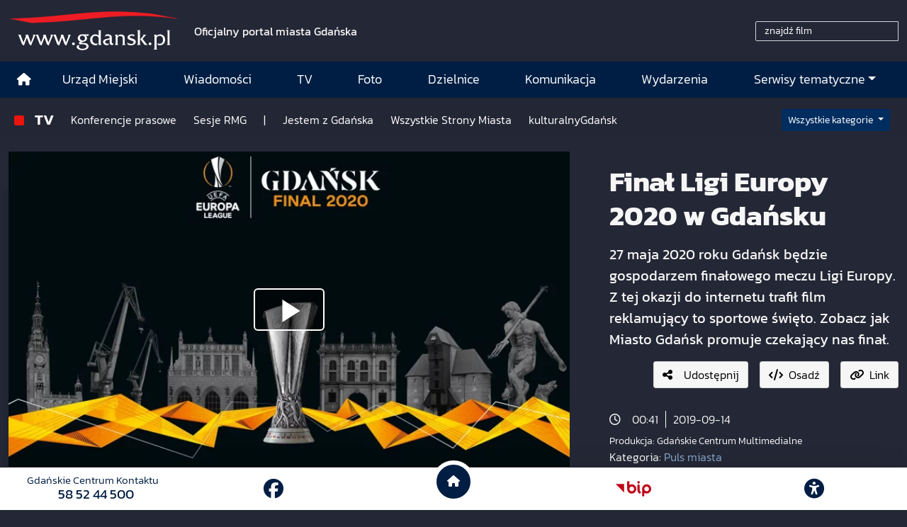

--- FILE ---
content_type: text/html; charset=UTF-8
request_url: https://www.gdansk.pl/tv/final-ligi-europy-2020-w-gdansku,v,1941
body_size: 19490
content:
<!DOCTYPE html>
<html lang="pl">
    <head>
        <!-- Google Tag Manager -->
        <script>(function(w,d,s,l,i){w[l]=w[l]||[];w[l].push({'gtm.start':
        new Date().getTime(),event:'gtm.js'});var f=d.getElementsByTagName(s)[0],
        j=d.createElement(s),dl=l!='dataLayer'?'&l='+l:'';j.async=true;j.src=
        'https://www.googletagmanager.com/gtm.js?id='+i+dl;f.parentNode.insertBefore(j,f);
        })(window,document,'script','dataLayer','GTM-5J58Z8');</script>
        <!-- End Google Tag Manager -->
                    <meta charset="utf-8">
            <meta http-equiv="X-UA-Compatible" content="IE=edge">
            <meta name="viewport" content="width=device-width, initial-scale=1">
        
         	
	




<title>Finał Ligi Europy 2020 w Gdańsku</title>
<meta name="description" content="27 maja 2020 roku Gdańsk będzie gospodarzem finałowego meczu Ligi Europy. Z tej okazji do internetu trafił film reklamujący to sportowe święto. Zobacz jak Miasto Gdańsk promuje czekający nas finał.">
<meta name="author" content="Gdańskie Centrum Multimedialne"/>

<meta property="og:locale" content="pl_PL"/>
<meta property="og:site_name" content="Gdańsk - oficjalny portal miasta"/>
<meta property="og:image" content="https://image.cloudgdansk.pl/v/950/1941.jpg?v=1768534133"/>
<meta property="og:image:width" content="940"/>
<meta property="og:image:height" content="626"/>
<meta property="og:image:type" content="image/jpeg">


<meta property="og:type" content="website"/>
<meta property="og:title" content="Finał Ligi Europy 2020 w Gdańsku"/>
<meta property="og:description" content="27 maja 2020 roku Gdańsk będzie gospodarzem finałowego meczu Ligi Europy. Z tej okazji do internetu trafił film reklamujący to sportowe święto. Zobacz jak Miasto Gdańsk promuje czekający nas finał."/>
<meta property="og:url" content="            https://www.gdansk.pl/tv/Final-Ligi-Europy-2020-w-Gdansku,v,1941
    "/>
<meta property="og:image:alt" content=""/>

<meta property="twitter:card" content="summary_large_image"/>
<meta property="twitter:title" content="Finał Ligi Europy 2020 w Gdańsku"/>
<meta property="twitter:description" content="27 maja 2020 roku Gdańsk będzie gospodarzem finałowego meczu Ligi Europy. Z tej okazji do internetu trafił film reklamujący to sportowe święto. Zobacz jak Miasto Gdańsk promuje czekający nas finał."/>
<meta property="twitter:image" content="https://image.cloudgdansk.pl/v/950/1941.jpg?v=1768534133"/>
<meta property="twitter:site" content="@portalgdanskpl"/>
<meta property="twitter:url" content="            https://www.gdansk.pl/tv/Final-Ligi-Europy-2020-w-Gdansku,v,1941
    "/>

<meta property="fb:app_id" content="1594401700883557"/>
<meta property="fb:pages" content="122972217729046"/>


                            <link rel="canonical" href="https://www.gdansk.pl/tv/final-ligi-europy-2020-w-gdansku,v,1941">

<link rel="apple-touch-icon" sizes="180x180" href="/images/favicon/apple-touch-icon.png">
<link rel="icon" type="image/png" sizes="32x32" href="/images/favicon/favicon-32x32.png">
<link rel="icon" type="image/png" sizes="16x16" href="/images/favicon/favicon-16x16.png">
<link rel="shortcut icon" type="image/x-icon" href="/images/favicon/favicon.ico">
<link rel="manifest" href="/manifest.json?cache=321">

<link rel="dns-prefetch" href="//download.cloudgdansk.pl">
<link rel="dns-prefetch" href="//foto.cloudgdansk.pl">
<link rel="dns-prefetch" href="//image.cloudgdansk.pl">
<link rel="dns-prefetch" href="//files.cloudgdansk.pl">
<link rel="dns-prefetch" href="//api2.multimediagdansk.pl">

<script src="/dist/runtime.4f1d67d7.js"></script>
<base href="https://www.gdansk.pl/" target="_parent"/>
<script>
</script>            <script src="/dist/js/main/main.cfb90313.js"></script>
            <script src="/dist/js/main/main.defer.d02ac33c.js" defer></script>

                        <link rel="stylesheet" data-available-theme="video,contrast" data-switch-theme="video" href="/dist/css/main/video.57a671e4.css">

            <link rel="stylesheet" href="/dist/css/main/font.dfee361d.css">
        
	<script src="/dist/js/main/article.defer.071a2ced.js" defer></script>
    </head>
    <body id="" class="video">
        <!-- Google Tag Manager (noscript) -->
        <noscript><iframe src="https://www.googletagmanager.com/ns.html?id=GTM-5J58Z8" height="0" width="0" style="display:none;visibility:hidden"></iframe></noscript>
        <!-- End Google Tag Manager (noscript) -->
        <div id="main" class="d-flex flex-column body-wrapper">

                            <div class="skipLinks">
   <a class="d-flex align-items-center justify-content-center" href="#menu-top">Przejdź do sekcji menu główne</a>
   <a class="d-flex align-items-center justify-content-center" href="#side-menu">Przejdź do sekcji menu boczne</a>
   <a class="d-flex align-items-center justify-content-center" href="#main-content">Przejdź do sekcji treść strony</a>
   <a class="d-flex align-items-center justify-content-center" href="#footer">Przejdź do sekcji stopka strony</a>
</div>

            
                            

<header class="container-fluid container-xl vignette pt-3 pb-md-3 ">
	<div class="row">
		<div class="col d-flex justify-content-center justify-content-md-start logo align-items-center mb-2 mb-lg-0">
			<a class="me-lg-4" rel="noopener" href="//www.gdansk.pl">
				<img class="default img-fluid" src="/images/logo-www-ukraina2.svg" alt="Logo www.gdansk.pl"/>
				<img class="white img-fluid" src="/images/logo-www-white.svg" alt="Logo www.gdansk.pl"/>
			</a>

							<p class="d-none d-lg-block fw-bold mb-0">Oficjalny portal miasta Gdańska</p>
			
		</div>

		 <div class="col-auto  d-flex align-items-center">
         <div class="row">
        
        <script>
            var licznik_szukaj;
            function szukajfilm(e,txt) {
                var charCode = (typeof e.which === "number") ? e.which : e.keyCode;
                var wyszukiwana_tresc = $("#wyszukiwana_tresc").val();

                clearTimeout(licznik_szukaj);
                if(charCode == 13 || e == 0){szukaj2(wyszukiwana_tresc,txt);}
                    else{licznik_szukaj = setTimeout("szukajfilm2('"+wyszukiwana_tresc+"','"+txt+"')",600);}
                }
            function szukajfilm2(wyszukiwana_tresc, txt) {
                if(wyszukiwana_tresc != '' && wyszukiwana_tresc != txt)
                    {
                    $('#wynik_wyszukiwania').load('subpages/old-tv/html/tv_wynik_wyszukiwania.php','wyszukiwana_tresc='+wyszukiwana_tresc);
                    $('#wynik_wyszukiwania').css('display', 'block');
                    }
                    else {$('#wynik_wyszukiwania').css('display', 'none');}
                }
        </script>


        <div class="col-12 py-2 me-2">
            <input
            type="text"
            class="ms-auto form-control w-auto" aria-describedby="basic-addon2" data-ng-model="searchText"
            style="border-radius: 2px 0px 0px 2px; height:28px; background:transparent; width:120px; font-size:14px; color:#fff;"
                    id="wyszukiwana_tresc"
                    onfocus="if (this.value == 'znajdź film') {this.value = '';}"
                    onblur="if (this.value == '') {this.value = 'znajdź film';}"
                    onkeyup="szukajfilm(event,'znajdź film')"
                    value="znajdź film" />
        </div>
        <div class="col-12 my-5" id="wynik_wyszukiwania" style="display:none;"></div>
    </div>
    </div>
	</div>
</header>


            
            	<style>

	.menu-top .top-logo {
		transition: opacity 0.3s ease;
	}

	/* Navbar */
	.menu-top .navbar {
		transition: all 0.3s ease;
		padding: 0;
	}

	.menu-top ul {
		font-size: 1.1rem;
	}
	.menu-top .dropdown-menu ul {
		font-size:1rem;
		padding-left:20px;
	}

	.menu-top .navbar .navbar-brand:after {
		background-color: #0e488f;
		border-left: 0;
		content: "";
		display: block;
		padding-right: 0 !important;
	}


	.menu-top .navbar-sticky {
		position: fixed;
		top: 0;
		width: 100%;
		-webkit-box-shadow: 0 5px 15px 0 rgba(0, 0, 0, 0.2);
		box-shadow: 0 5px 15px 0 rgba(0, 0, 0, 0.2);
		z-index: 1099;
		transition: all 0.3s ease;
		background-color: #001e43;
	}

	.menu-top .navbar-sticky ul .nav-link {
		font-size: 1rem
	}

	.menu-top .navbar-shrink {
		padding: 0;
	}


	/* Logo w menu */
	.menu-top .navbar-brand {
		margin: 0;
	}
	.menu-top .navbar-logo {
		width: 0;
		opacity: 0;
		transition: all 0.3s ease;
		overflow: hidden;
	}
	.menu-top .navbar-logo.show {
		width: 130px;
		opacity: 1;
	}

	.menu-top .navbar .show .navbar-nav li .nav-link:link,
	.menu-top .navbar .show .navbar-nav li .nav-link:visited {
		color: #000;
		width: 100%
	}
	.menu-top .navbar .show .navbar-nav li .nav-link:hover {
		color: #fff !important;

	}
	.menu-top .navbar .show .navbar-nav li {
		border-bottom: 1px solid #ccc
	}


	.menu-top .navbar .show .navbar-nav li:hover {
		color: #fff;
		background: #001e43
	}
</style>


<div id="menu-glowne" class="menu-top sticky-top">
	<nav class="navbar navbar-expand-lg bg-body-tertiary ">
		<div class="container position-relative">
			<div class="offcanvas offcanvas-end text-bg-light" tabindex="-1" id="offcanvasNavbar" aria-labelledby="offcanvasNavbarLabel">
				<div class="offcanvas-header">
					<h5 class="offcanvas-title" id="offcanvasNavbarLabel">Menu</h5>
					<button type="button" class="btn-close" data-bs-dismiss="offcanvas" aria-label="Close"></button>
				</div>
				<div class="offcanvas-body">
					<ul class="navbar-nav justify-content-end flex-grow-1">
						<li class="d-none d-lg-flex align-items-center justify-content-center ">
							<a class="nav-link" href="/" aria-label="Strona główna">
								<i class="fas fa-home"></i>
							</a>
						</li>
													
	

<li class="flex-fill d-flex align-items-center justify-content-center ">
	<a class="nav-link mx-auto" href="https://www.gdansk.pl/akcja/link/290285/Urzad-Miejski"  target="_parent">
									
	



						<span>Urząd Miejski</span>
			
				</a>
</li>

													
	

<li class="flex-fill d-flex align-items-center justify-content-center ">
	<a class="nav-link mx-auto" href="https://www.gdansk.pl/akcja/link/194956/Wiadomosci"  target="_parent">
									
	



						<span>Wiadomości</span>
			
				</a>
</li>

													
	

<li class="flex-fill d-flex align-items-center justify-content-center ">
	<a class="nav-link mx-auto" href="https://www.gdansk.pl/akcja/link/195017/TV"  target="_parent">
									
	



						<span>TV</span>
			
				</a>
</li>

													
	

<li class="flex-fill d-flex align-items-center justify-content-center ">
	<a class="nav-link mx-auto" href="https://www.gdansk.pl/akcja/link/195018/Foto"  target="_parent">
									
	



						<span>Foto</span>
			
				</a>
</li>

													
	

<li class="flex-fill d-flex align-items-center justify-content-center ">
	<a class="nav-link mx-auto" href="https://www.gdansk.pl/akcja/link/195015/Dzielnice"  target="_parent">
									
	



						<span>Dzielnice</span>
			
				</a>
</li>

													
	

<li class="flex-fill d-flex align-items-center justify-content-center ">
	<a class="nav-link mx-auto" href="https://www.gdansk.pl/akcja/link/195016/Komunikacja"  target="_parent">
									
	



						<span>Komunikacja</span>
			
				</a>
</li>

													
	

<li class="flex-fill d-flex align-items-center justify-content-center ">
	<a class="nav-link mx-auto" href="https://www.gdansk.pl/akcja/link/233769/imprezy"  target="_parent">
									
	



						<span>Wydarzenia</span>
			
				</a>
</li>

												<li class="flex-fill d-flex align-items-center flex-column justify-content-center ">
							<a class="nav-link dropdown-toggle" id="dropdownMenuSerwisy" href="#" data-bs-toggle="dropdown" aria-haspopup="true" aria-expanded="false">Serwisy tematyczne</a>
							<div class="w-100 dropdown-menu border-0 shadow pt-3" aria-labelledby="dropdownMenuSerwisy">
								

				

	


			
    <div class="bar-title">
        <h2>			
	



						<span>Wiadomości</span>
			</h2>
    </div>


	
							<ul class="grid grid-cols-1 grid-cols-md-3 grid-cols-lg-4 grid-cols-sm-2 pb-3">
									<li class="">
							<a href="https://www.gdansk.pl/akcja/link/145262/Biznes-i-nauka" target="_parent">
								
	



						<span>Biznes i gospodarka</span>
			
		
	
	
	</a>

					</li>
									<li class="">
							<a href="https://www.gdansk.pl/akcja/link/145303/Sport-i-rekreacja" target="_parent">
								
	



						<span>Sport i rekreacja</span>
			
		
	
	
	</a>

					</li>
									<li class="">
							<a href="https://www.gdansk.pl/akcja/link/145318/Zdrowie-i-rodzina" target="_parent">
								
	



						<span>Zdrowie i rodzina</span>
			
		
	
	
	</a>

					</li>
									<li class="">
							<a href="https://www.gdansk.pl/akcja/link/145279/Kultura-i-rozrywka" target="_parent">
								
	



						<span>Kultura i rozrywka</span>
			
		
	
	
	</a>

					</li>
									<li class="">
							<a href="https://www.gdansk.pl/akcja/link/145266/Edukacja-i-nauka" target="_parent">
								
	



						<span>Edukacja i nauka</span>
			
		
	
	
	</a>

					</li>
									<li class="">
							<a href="https://www.gdansk.pl/akcja/link/295589/Reportaz" target="_parent">
								
	



						<span>Reportaż</span>
			
		
	
	
	</a>

					</li>
									<li class="">
							<a href="https://www.gdansk.pl/akcja/link/212387/Odeszli" target="_parent">
								
	



						<span>Odeszli</span>
			
		
	
	
	</a>

					</li>
							</ul>
					
	


								

				

	


			
    <div class="bar-title">
        <h2>			
	



						<span>Rozwój Miasta</span>
			</h2>
    </div>


	
							<ul class="grid grid-cols-1 grid-cols-md-3 grid-cols-lg-4 grid-cols-sm-2 pb-3">
									<li class="">
							<a href="https://www.gdansk.pl/akcja/link/283616/Rewitalizacja-Gdansk" target="_parent">
								
	



						<span>Rewitalizacja Gdańsk</span>
			
		
	
	
	</a>

					</li>
									<li class="">
							<a href="https://www.gdansk.pl/akcja/link/264643/Plan-ogolny-miasta-Gdanska" target="_blank">
								
	



						<span>Plan ogólny miasta Gdańska</span>
			
		
	
	
	</a>

					</li>
									<li class="">
							<a href="https://www.gdansk.pl/akcja/link/245870/Efektywnosc-energetyczna" target="_parent">
								
	



						<span>Efektywność energetyczna</span>
			
		
	
	
	</a>

					</li>
									<li class="">
							<a href="https://www.gdansk.pl/akcja/link/229779/Mapa-inwestycji" target="_parent">
								
	



						<span>Mapa inwestycji</span>
			
		
	
	
	</a>

					</li>
									<li class="">
							<a href="https://www.gdansk.pl/akcja/link/212377/Raport-o-stanie-miasta" target="_parent">
								
	



						<span>Raport o stanie miasta</span>
			
		
	
	
	</a>

					</li>
									<li class="">
							<a href="https://www.gdansk.pl/akcja/link/145317/Zagospodarowanie-przestrzenne" target="_parent">
								
	



						<span>Zagospodarowanie przestrzenne</span>
			
		
	
	
	</a>

					</li>
									<li class="">
							<a href="https://www.gdansk.pl/akcja/link/145306/Strategia" target="_parent">
								
	



						<span>Strategia</span>
			
		
	
	
	</a>

					</li>
									<li class="">
							<a href="https://www.gdansk.pl/akcja/link/145302/Otwarte-dane" target="_parent">
								
	



						<span>Otwarte dane</span>
			
		
	
	
	</a>

					</li>
									<li class="">
							<a href="https://www.gdansk.pl/akcja/link/145288/Nieruchomosci" target="_parent">
								
	



						<span>Nieruchomości</span>
			
		
	
	
	</a>

					</li>
									<li class="">
							<a href="https://www.gdansk.pl/akcja/link/145276/Inwestycje-miejskie" target="_parent">
								
	



						<span>Inwestycje miejskie</span>
			
		
	
	
	</a>

					</li>
									<li class="">
							<a href="https://www.gdansk.pl/akcja/link/145272/Gdansk-w-liczbach" target="_parent">
								
	



						<span>Gdańsk w liczbach</span>
			
		
	
	
	</a>

					</li>
									<li class="">
							<a href="https://www.gdansk.pl/akcja/link/145263/Cennik-miejski" target="_parent">
								
	



						<span>Cennik miejski</span>
			
		
	
	
	</a>

					</li>
							</ul>
					
	

								

				

	


			
    <div class="bar-title">
        <h2>			
	



						<span>Dla Mieszkańców</span>
			</h2>
    </div>


	
							<ul class="grid grid-cols-1 grid-cols-md-3 grid-cols-lg-4 grid-cols-sm-2 pb-3">
									<li class="">
							<a href="https://www.gdansk.pl/akcja/link/145261/Budzet-Obywatelski" target="_parent">
								
	



						<span>Budżet Obywatelski</span>
			
		
	
	
	</a>

					</li>
									<li class="">
							<a href="https://www.gdansk.pl/akcja/link/294859/Rada-Miasta-Gdanska" target="_parent">
								
	



						<span>Rada Miasta Gdańska</span>
			
		
	
	
	</a>

					</li>
									<li class="">
							<a href="https://www.gdansk.pl/akcja/link/145267/Zielony-Gdansk-Ekologia" target="_parent">
								
	



						<span>Zielony Gdańsk - Ekologia</span>
			
		
	
	
	</a>

					</li>
									<li class="">
							<a href="https://www.gdansk.pl/akcja/link/145294/Rodzina" target="_parent">
								
	



						<span>Rodzina</span>
			
		
	
	
	</a>

					</li>
									<li class="">
							<a href="https://www.gdansk.pl/akcja/link/145300/Seniorzy" target="_parent">
								
	



						<span>Seniorzy</span>
			
		
	
	
	</a>

					</li>
									<li class="">
							<a href="https://www.gdansk.pl/akcja/link/295120/Park-Kulturowy-Glowne-Miasto" target="_parent">
								
	



						<span>Park Kulturowy Główne Miasto</span>
			
		
	
	
	</a>

					</li>
									<li class="">
							<a href="https://www.gdansk.pl/akcja/link/278162/Gdanskie-Jubileusze-Malzenskie" target="_parent">
								
	



						<span>Gdańskie Jubileusze Małżeńskie</span>
			
		
	
	
	</a>

					</li>
									<li class="">
							<a href="https://www.gdansk.pl/akcja/link/284630/Stypendystki-i-Stypendysci-Kulturalni" target="_parent">
								
	



						<span>Stypendystki i Stypendyści Kulturalni</span>
			
		
	
	
	</a>

					</li>
									<li class="">
							<a href="https://www.gdansk.pl/akcja/link/212379/Stypendysci-Fahrenheita" target="_parent">
								
	



						<span>Stypendyści Fahrenheita</span>
			
		
	
	
	</a>

					</li>
									<li class="">
							<a href="https://www.gdansk.pl/akcja/link/145296/Rowerowy-Gdansk" target="_blank">
								
	



						<span>Rowerowy Gdańsk</span>
			
		
	
	
	</a>

					</li>
									<li class="">
							<a href="https://www.gdansk.pl/akcja/link/222285/Edukacja-morska" target="_parent">
								
	



						<span>Edukacja morska</span>
			
		
	
	
	</a>

					</li>
									<li class="">
							<a href="https://www.gdansk.pl/akcja/link/221886/Czytanie-rzadzi" target="_parent">
								
	



						<span>Czytanie rządzi</span>
			
		
	
	
	</a>

					</li>
									<li class="">
							<a href="https://www.gdansk.pl/akcja/link/216462/Gdansk-z-Ukraina" target="_parent">
								
	



						<span>Gdańsk z Ukrainą</span>
			
		
	
	
	</a>

					</li>
									<li class="">
							<a href="https://www.gdansk.pl/akcja/link/212373/Organizacje-pozarzadowe" target="_parent">
								
	



						<span>Organizacje pozarządowe</span>
			
		
	
	
	</a>

					</li>
									<li class="">
							<a href="https://www.gdansk.pl/akcja/link/145315/Wolontariat" target="_blank">
								
	



						<span>Wolontariat</span>
			
		
	
	
	</a>

					</li>
									<li class="">
							<a href="https://www.gdansk.pl/akcja/link/145286/Migracje" target="_parent">
								
	



						<span>Migracje</span>
			
		
	
	
	</a>

					</li>
									<li class="">
							<a href="https://www.gdansk.pl/akcja/link/145269/Gdansk-bez-barier" target="_parent">
								
	



						<span>Gdańsk bez barier</span>
			
		
	
	
	</a>

					</li>
									<li class="">
							<a href="https://www.gdansk.pl/akcja/link/212369/Gdansk-patriotyczny" target="_parent">
								
	



						<span>Gdańsk patriotyczny</span>
			
		
	
	
	</a>

					</li>
									<li class="">
							<a href="https://www.gdansk.pl/akcja/link/145274/Gdanszczanie" target="_parent">
								
	



						<span>Gdańszczanie</span>
			
		
	
	
	</a>

					</li>
									<li class="">
							<a href="https://www.gdansk.pl/akcja/link/292768/Mapa-ofert-pracy" target="_parent">
								
	



						<span>Mapa ofert pracy</span>
			
		
	
	
	</a>

					</li>
							</ul>
					
	

								

				

	


			
    <div class="bar-title">
        <h2>			
	



						<span>Poznaj Gdańsk</span>
			</h2>
    </div>


	
							<ul class="grid grid-cols-1 grid-cols-md-3 grid-cols-lg-4 grid-cols-sm-2 pb-3">
									<li class="">
							<a href="https://www.gdansk.pl/akcja/link/145311/Turystyka" target="_parent">
								
	



						<span>Turystyka</span>
			
		
	
	
	</a>

					</li>
									<li class="">
							<a href="https://www.gdansk.pl/akcja/link/145275/Historia" target="_parent">
								
	



						<span>Historia</span>
			
		
	
	
	</a>

					</li>
									<li class="">
							<a href="https://www.gdansk.pl/akcja/link/226797/Gdanskie-szlaki-pamieci" target="_parent">
								
	



						<span>Gdańskie szlaki pamięci</span>
			
		
	
	
	</a>

					</li>
									<li class="">
							<a href="https://www.gdansk.pl/akcja/link/145319/Zurawie" target="_parent">
								
	



						<span>Żurawie</span>
			
		
	
	
	</a>

					</li>
							</ul>
					
	

								

				

	


			
    <div class="bar-title">
        <h2>			
	



			Serwisy mapowe
	</h2>
    </div>


	
							<ul class="grid grid-cols-1 grid-cols-md-3 grid-cols-lg-4 grid-cols-sm-2 pb-3">
									<li class="">
							<a href="https://www.gdansk.pl/akcja/link/238502/Plan-miasta" target="_blank">
								
	



						<span>GeoGdańsk</span>
			
		
	
	
	</a>

					</li>
									<li class="">
							<a href="https://www.gdansk.pl/akcja/link/238504/Mapa-zgloszen" target="_blank">
								
	



						<span>Mapa porządku</span>
			
		
	
	
	</a>

					</li>
									<li class="">
							<a href="https://www.gdansk.pl/akcja/link/238521/Mapa-inwestycji" target="_blank">
								
	



						<span>Mapa inwestycji</span>
			
		
	
	
	</a>

					</li>
									<li class="">
							<a href="https://www.gdansk.pl/akcja/link/238522/Zagospodarowanie-przestrzenne" target="_blank">
								
	



						<span>Zagospodarowanie przestrzenne</span>
			
		
	
	
	</a>

					</li>
									<li class="">
							<a href="https://www.gdansk.pl/akcja/link/238531/Mapa-miejsc-pracy" target="_blank">
								
	



						<span>Mapa miejsc pracy</span>
			
		
	
	
	</a>

					</li>
									<li class="">
							<a href="https://www.gdansk.pl/akcja/link/238520/Ortofotomapa-Miasto-3D-Ukosne" target="_blank">
								
	



						<span>Ortofotomapa | Miasto 3D | Ukośne</span>
			
		
	
	
	</a>

					</li>
									<li class="">
							<a href="https://www.gdansk.pl/akcja/link/238535/Mapa-dziel-sztuki" target="_blank">
								
	



						<span>Mapa dzieł sztuki</span>
			
		
	
	
	</a>

					</li>
							</ul>
					
	

								

				

	


			
    <div class="bar-title">
        <h2>			
	



						<span>Serwisy inne</span>
			</h2>
    </div>


	
							<ul class="grid grid-cols-1 grid-cols-md-3 grid-cols-lg-4 grid-cols-sm-2 pb-3">
									<li class="">
							<a href="https://www.gdansk.pl/akcja/link/212366/30lat-samorzadu-w-Gdansku" target="_parent">
								
	



						<span>30 lat samorządu</span>
			
		
	
	
	</a>

					</li>
									<li class="">
							<a href="https://www.gdansk.pl/akcja/link/212368/40-rocznica-Porozumien-Sierpniowych" target="_parent">
								
	



						<span>40 rocznica Porozumień Sierpniowych</span>
			
		
	
	
	</a>

					</li>
									<li class="">
							<a href="https://www.gdansk.pl/akcja/link/212367/89-2019" target="_parent">
								
	



						<span>89' 2019</span>
			
		
	
	
	</a>

					</li>
									<li class="">
							<a href="https://www.gdansk.pl/akcja/link/296351/Monitoring-wizyjny" target="_parent">
								
	



						<span>Monitoring wizyjny</span>
			
		
	
	
	</a>

					</li>
									<li class="">
							<a href="https://www.gdansk.pl/akcja/link/212389/Prezydent-Adamowicz" target="_parent">
								
	



						<span>Prezydent Adamowicz</span>
			
		
	
	
	</a>

					</li>
									<li class="">
							<a href="https://www.gdansk.pl/akcja/link/212378/Rok-Lecha-Badkowskiego" target="_parent">
								
	



						<span>Rok Lecha Bądkowskiego</span>
			
		
	
	
	</a>

					</li>
									<li class="">
							<a href="https://www.gdansk.pl/akcja/link/299854/Stany-przedwypadkowe" target="_parent">
								
	



						<span>Stany przedwypadkowe</span>
			
		
	
	
	</a>

					</li>
									<li class="">
							<a href="https://www.gdansk.pl/akcja/link/295412/VAT-Centralny" target="_parent">
								
	



						<span>VAT Centralny</span>
			
		
	
	
	</a>

					</li>
							</ul>
					
	

							</div>
						</li>
					</ul>
				</div>
			</div>
		</div>
	</nav>
</div>


<div id="mySidenav" class="sidenav">
	<ul>
				<li>
			<button data-click="sideBar.decreaseText" aria-label="Zmniejsz wielkość czcionki">
				<i class="fas fa-minus"></i>
			</button>
		</li>
		<li>
			<button data-click="sideBar.resetText" class="align-middle" aria-label="Zresetuj wielkość czcionki" style="font-size:0.6em;margin-bottom:15px">
				RESET
			</button>

		</li>
		<li>
			<button data-click="sideBar.increaseText" aria-label="Zwiększ wielkość czcionki">
				<i class="fas fa-plus"></i>
			</button>
			<hr>
		</li>
		<li>
			<div>
				<a href="https://download.cloudgdansk.pl/gdansk-pl/d/202307214472/informacja-o-urzedzie-miejskim-w-gdansku-w-etr_31-07-2023.pdf" class="h-100" aria-label="Gdańsk bez barier" target="_blank">
					<img style="max-width:50px" class="img-fluid" src="/images/easy-to-read.svg" alt="Logo www.gdansk.pl">
				</a>
				<hr>
			</div>
		</li>
		<li>
			<div>
				<a href="https://www.gdansk.pl/gdansk-bez-barier" class="h-100" aria-label="Gdańsk bez barier" target="_blank">
					<i class="fa-solid fa-wheelchair"></i>
				</a>
			</div>
			<hr>
		</li>
		<li>
			<div>
				<a href="https://www.gdansk.pl/gdansk-bez-barier#pjm" class="h-100" aria-label="Ułatwienia dla głuchych" target="_blank">
					<i class="fa-solid fa-ear-deaf"></i>
				</a>
			</div>
			<hr>
		</li>
		<li>
			<div data-click="sideBar.toggleNav" class="order-1 order-lg-2">
				<button aria-label="Zwiń narzędzia ułatwienia dla niedowidzących">
					<i class="fas fa-times"></i>
				</button>
			</div>
		</li>
	</ul>
</div>


            <main class="flex-fill d-flex flex-column">
               	<div class="container-fluid container-xl" style="position:relative">
		<section id="sub-menu">
			<div class="row py-2 mx-0 py-0" style="background: linear-gradient(0deg,rgba(36,39,53,0) 10%,rgba(36,39,53,.5) 54%,#242735 100%)">
    <div class="col mb-auto">

        
<div class="sub-menu sub-menu-dark bg-transparent py-1">
	<nav class="navbar navbar-expand-lg">

					<div class="d-flex navbar-nav">
				<div class="nav-link title">
	



			<a href="/tv">
			TV
		</a>
	</div>
			</div>
		
					<button class="navbar-toggler" type="button" data-bs-toggle="collapse" data-bs-target="#submenu-132884915" aria-controls="submenu-132884915" aria-expanded="false" aria-label="Menu działu">
				<i class="fas fa-bars"></i>
			</button>
		

		<div class="collapse navbar-collapse order-2 order-lg-1" id="submenu-132884915">
							<ul class="w-100 navbar-nav mr-auto">
											<li class="d-flex align-items-center justify-content-center ">
							<a class="nav-link mx-auto d-flex align-items-center" href="https://www.gdansk.pl/akcja/link/207764/Konferencje-prasowe">
											
	



						<span>Konferencje prasowe</span>
			
							</a>
						</li>
											<li class="d-flex align-items-center justify-content-center ">
							<a class="nav-link mx-auto d-flex align-items-center" href="https://www.gdansk.pl/akcja/link/215338/Sesje-RMG">
											
	



						<span>Sesje RMG</span>
			
							</a>
						</li>
											<li class="d-flex align-items-center justify-content-center ">
							<a class="nav-link mx-auto d-flex align-items-center" href="https://www.gdansk.pl//-,a,297057">
											
	



						<span>|</span>
			
							</a>
						</li>
											<li class="d-flex align-items-center justify-content-center ">
							<a class="nav-link mx-auto d-flex align-items-center" href="https://www.gdansk.pl/akcja/link/215339/Jestem-z-Gdanska">
											
	



						<span>Jestem z Gdańska</span>
			
							</a>
						</li>
											<li class="d-flex align-items-center justify-content-center ">
							<a class="nav-link mx-auto d-flex align-items-center" href="https://www.gdansk.pl/akcja/link/215341/Wszystkie-Strony-Miasta">
											
	



						<span>Wszystkie Strony Miasta</span>
			
							</a>
						</li>
											<li class="d-flex align-items-center justify-content-center ">
							<a class="nav-link mx-auto d-flex align-items-center" href="https://www.gdansk.pl/akcja/link/292766/kulturalnyGdansk">
											
	



						<span>kulturalnyGdańsk</span>
			
							</a>
						</li>
										
				</ul>
			

			
		</div>
	</nav>
</div>

    
    </div>

    
    <div class="col-auto d-flex justify-content-end justify-content-md-start align-items-center me-3">
        <button class="btn btn-primary dropdown-toggle btn-sm" type="button" id="videoCategoryList" data-bs-toggle="dropdown" aria-expanded="false">
            Wszystkie kategorie
        </button>
        <ul class="dropdown-menu dropdown-menu-end" aria-labelledby="videoCategoryList">
                                                <li><a class="dropdown-item text-start" href="tv/biuro-architekta-miasta">Biuro Architekta Miasta</a></li>
                                                                <li><a class="dropdown-item text-start" href="tv/biznes-gospodarka">Biznes i gospodarka</a></li>
                                                                <li><a class="dropdown-item text-start" href="tv/edukacja-i-nauka">Edukacja i nauka</a></li>
                                                                <li><a class="dropdown-item text-start" href="tv/ekologia">Ekologia</a></li>
                                                                                            <li><a class="dropdown-item text-start" href="tv/gdanszczanie">Gdańszczanie</a></li>
                                                                <li><a class="dropdown-item text-start" href="tv/inwestycje">Inwestycje i rewitalizacje</a></li>
                                                                <li><a class="dropdown-item text-start" href="tv/rozmowy-agnieszki-michajlow">Jestem z Gdańska. Rozmowy Agnieszki Michajłow</a></li>
                                                                                            <li><a class="dropdown-item text-start" href="tv/kamery">Kamery online</a></li>
                                                                <li><a class="dropdown-item text-start" href="tv/komunikacja-transport">Komunikacja i transport</a></li>
                                                                <li><a class="dropdown-item text-start" href="tv/konferencje-prasowe">Konferencje prasowe</a></li>
                                                                                            <li><a class="dropdown-item text-start" href="tv/kultura-rozrywka">Kultura i rozrywka</a></li>
                                                                <li><a class="dropdown-item text-start" href="tv/kulturalny-gdansk">kulturalnyGdansk - tu kultura ma głos!</a></li>
                                                                                                                                                                                                            <li><a class="dropdown-item text-start" href="tv/sport-rekreacja">Sport i rekreacja</a></li>
                                                                <li><a class="dropdown-item text-start" href="tv/sportowy-gdansk">Sportowy Gdańsk</a></li>
                                                                                                                                                                                                            <li><a class="dropdown-item text-start" href="tv/sesje-rady-miasta">Transmisje obrad Sesji Rady Miasta</a></li>
                                                                                                                                                    <li><a class="dropdown-item text-start" href="tv/wszystkie-dzwieki-gdanska">Wszystkie dźwięki Gdańska</a></li>
                                                                <li><a class="dropdown-item text-start" href="tv/wszystkie-strony-miasta">Wszystkie strony Miasta</a></li>
                                                                                            <li><a class="dropdown-item text-start" href="tv/zdrowie-i-rodzina">Zdrowie i rodzina</a></li>
                                    </ul>
    </div>
</div>
		</section>

		<section style="padding-top:60px">
			


	<div class="article-tv mt-3 mt-lg-0 mb-3">
	<div class="article-tv mt-3 mt-lg-0 mb-3">
		<div class="row align-items-center article">
			<div id="wynik_wyszukiwania" style="display:none; padding-top:60px"></div>
															<div class="col-12 col-lg-8 py-lg-3 pe-lg-5">
											

<link href="/dist/css/main/player.07ba7e3a.css" rel="stylesheet">
<script src="https://www.gdansk.pl/videojs/video.js" ></script>
<script src="https://www.gdansk.pl/videojs/lang/pl.js" ></script>
<script src="https://www.gdansk.pl/videojs/nuevo.min.js" ></script>
<script src="https://www.gdansk.pl/videojs/plugins/videojs.offline.js"></script>
<script src="https://cdnjs.cloudflare.com/ajax/libs/fitvids/1.2.0/jquery.fitvids.min.js" integrity="sha512-/2sZKAsHDmHNoevKR/xsUKe+Bpf692q4tHNQs9VWWz0ujJ9JBM67iFYbIEdfDV9I2BaodgT5MIg/FTUmUv3oyQ==" crossorigin="anonymous" referrerpolicy="no-referrer"></script>

<script>
        var category = 1;
        const prepareQuery = (query = {}) =>
                Object.keys(query).length > 0
                        ? '?' + Object.entries(query).map(([key, value]) => `${key}=${value}`).join('&')
                        : '';

        function hapi(hapi, options = {}) {
                let get = {};
                if (typeof options.get !== 'undefined') {
                        options = {
                        method: 'GET',
                        ...options
                        };
                        get = options.get;
                }

                if (typeof options.post !== 'undefined') {
                        options = {
                        method: 'POST',
                        body: JSON.stringify(options.post),
                        ...options
                        };
                }

                return fetch(`https://www.gdansk.pl/hapi/${hapi}${prepareQuery(get)}`, options);
                }

        async function hapiGet(hapi, get = {}) {
                const response = await fetch(`https://www.gdansk.pl/hapi/${hapi}${prepareQuery(get)}`, { method: 'GET' });
                return await response.json();
                }

        async function hapiPost(hapi, post = {}, get = {}) {
                const response = await fetch(`https://www.gdansk.pl/hapi/${hapi}${prepareQuery(get)}`, { method: 'POST', body: JSON.stringify(post) });
                return await response.json();
                }



        window.onbeforeunload = function() {
        saveFormData();
        //return 'ss';
        }

        function saveFormData() {
        console.log('saved');
        hapi('statystykiVideoTest', { get: { videoId: 4, url: 'dddddd', getPublishFrom: '2024-01-15 00:00:00', player: 5 }}).then(r => r.json()).then(d => console.log(d));

        }


        async function statistics(plikHapi, videoId, getPublishFrom, player)
                {
                //var userAgent = navigator.userAgent;
                //alert(navigator.appVersion);
                if (/Firefox/.test(navigator.userAgent))
                        {
                        //alert ('Frefox');
                        }
                if (/Chrome/.test(navigator.userAgent) && /Google Inc./.test(navigator.vendor))
                        {
                        //alert ('Chrome');
                        }
                if (/Chrome/.test(navigator.userAgent) && /Apple Computer, Inc./.test(navigator.vendor))
                        {
                        //alert ('Safari');
                        }
                        //alert(category);
                if(category != '18') // nie kamery
                        {
                        hapi(plikHapi, { get: { videoId: videoId, url: document.URL, getPublishFrom: getPublishFrom, player: player }}).then(r => r.json()).then(d => console.log(d));
                        }
                };

        if(category == '18')
                {
                statistics_cam('statystykiVideo',1941, "0000-00-00 00:00:00", 0);
                }

        async function statistics_cam(plikHapi, videoId, getPublishFrom, player)
                {
                hapi(plikHapi, { get: { videoId: videoId, url: document.URL, getPublishFrom: getPublishFrom, player: player }}).then(r => r.json()).then(d => console.log(d));
                };



</script>


	
        		<video
			id="player"
			crossorigin="anonymous"
			preload="auto"
			controls
			class="video-js vjs-fluid rounded"
			name="Finał Ligi Europy 2020 w Gdańsku"
			data-setup='{ "poster":"https://image.cloudgdansk.pl/v/950/1941.jpg" }'
			>
										<source src="https://tv.multimediagdansk.pl/Magazyn/streams/047588626523366857066470/047588626523366857066470.m3u8" default type="application/x-mpegURL" title="auto"/>
											</video>

		<script>
			const format = 047588626523366857066470 === 0 &&  !== 0
			? { aspectRatio: '9:16' }
			: {};

			var player = videojs('player', {language: 'pl', ...format,});
			var videoId = '';
			var test = '';

			player.on('play', function() {
				if (videoId == '')
					{
					videoId = 1941;
					statistics('statystykiVideo',videoId, "0000-00-00 00:00:00",  1);
					}
			});
			// Ustawienie czasu rozpoczęcia
			const queryString = window.location.search;
			const urlParams = queryString.substring(1).split('&'); // Usuń znak "?" i podziel parametry
			let startTime;

			urlParams.forEach(param => {
				const [key, value] = param.split('=');
				if (key === 'start') {
					startTime = parseFloat(value);
				}
			});

			if (startTime) {
				player.ready(function () {
					if (!isNaN(startTime)) {
						player.currentTime(startTime);
					}
					player.play();
					player.controlBar.progressControl.seekBar.update();

					// Blokowanie cofania poniżej startTime
					player.on('seeking', function () {
						const currentTime = player.currentTime();
						if (currentTime < startTime) {
							player.currentTime(startTime); // Ustaw powrót do startTime
						}
					});

					// Opcjonalne: Blokowanie również podczas zmiany czasu w trakcie odtwarzania
					player.on('timeupdate', function () {
						const currentTime = player.currentTime();
						if (currentTime < startTime) {
							player.currentTime(startTime); // Powrót do startTime
						}
					});
				});
			}

			player.on('error', function() {
				var source = player.currentSource();
				if (source.type === 'application/x-mpegURL') {
						player.src({
								type: 'video/mp4',
								src: 'https://tv.multimediagdansk.pl/Magazyn/streams/047588626523366857066470.mp4'
						});
				}
			});
			player.nuevo({
				shareMenu: false,
				contextMenu: false,
				singlePlay:true,
				snapshot:true
			});

		</script>
	


	
        
<style>
.externalIframe iframe {
        width:100%;
        height:100%
}
.vjs-texttrack-settings {
  display: none;
}
.vjs-text-track-cue  div {
        display:inline-block !important;
        padding:5px 10px;
        text-shadow: none !important;
        background:#000000 !important;
}
</style>
					</div>
				
			<div class="col-12 col-lg-4">
										

<div class="row mt-3">
	<div class="col-12 col-12 mb-3">
		<article class="article">
									


	<script type="application/ld+json">
		{
			"@context": "http://schema.org",
			"@type": "VideoObject",
			"contentUrl": "https://tv.multimediagdansk.pl/Magazyn/streams/047588626523366857066470.mp4",
			"name": "Finał Ligi Europy 2020 w Gdańsku",
			"description": "27 maja 2020 roku Gdańsk będzie gospodarzem finałowego meczu Ligi Europy. Z tej okazji do internetu trafił film reklamujący to sportowe święto. Zobacz jak Miasto Gdańsk promuje czekający nas finał.,",
			"thumbnailUrl": "https://image.cloudgdansk.pl/v/950/1941.jpg",
			"uploadDate": "2019-09-14T00:00:00+01:00",
			"author": {
				"@type": "Organization",
				"name": "Gdańskie Centrum Multimedialne"
			},
			"publisher": {
				"@type": "Organization",
				"name": "Gdańskie Centrum Multimedialne"
			},
			"videoQuality": "HD",
			"duration": "0:41"
		}
	</script>





				
				
				
									<h1 class="fs-1 mb-3" style="font-weight:900">
									
	



						<span>Finał Ligi Europy 2020 w Gdańsku</span>
			
					</h1>
				
									<div class="fs-5 mb-3 fw-bold">
						    <div class="mb-3">
        27 maja 2020 roku Gdańsk będzie gospodarzem finałowego meczu Ligi Europy. Z tej okazji do internetu trafił film reklamujący to sportowe święto. Zobacz jak Miasto Gdańsk promuje czekający nas finał.
    </div>

					</div>
				
									<div class="d-flex align-items-center mb-3">
						
													<div class="ms-auto me-3 mb-md-0">
								
<div class="d-flex align-items-center d-print-none">
		<!--Link video modal -->
			<button type="button" class="btn btn-light d-flex align-items-center" data-bs-toggle="modal" data-bs-target="#shareModal">
			<i class="fas fa-share-alt me-3"></i> Udostępnij
		</button>
	
	<!-- Modal -->
	<div class="modal fade" id="shareModal" tabindex="-1" aria-labelledby="shareModalLabel" aria-hidden="true">
		<div class="modal-dialog modal-dialog-centered">
			<div class="modal-content text-bg-light">
				<div class="modal-header">
					<p class="modal-title fs-5" id="shareModalLabel"><i class="fas fa-share-alt me-3"></i> Udostępnij</p>
					<button type="button" class="btn-close" data-bs-dismiss="modal" aria-label="Close"></button>
				</div>
				<div class="modal-body">
					<div class="share-btn social-media">
						<ul class="d-flex justify-content-around font-size-18">
							<li><a class="text-secondary" data-id="fb" title="Facebook"><i class="fab fa-facebook-square"></i></a></li>
							<li><a class="text-secondary" data-id="tw" title="X"><i class="fa-brands fa-x-twitter"></i></a></li>
							<li><a class="text-secondary" data-id="pi" title="Pinterest"><i class="fab fa-pinterest"></i></a></li>
						</ul>
					</div>
					<hr>
					<div>
						<div class="input-group mb-3">
							<span class="input-group-text">
								<i class="fa-solid fa-link"></i>
							</span>
							<input id="textareaLink" type="text" class="form-control" value="https://www.gdansk.pl/tv/Final-Ligi-Europy-2020-w-Gdansku,v,1941" readonly aria-label="Link">
							<button	button class="ms-auto btn btn-secondary btn-sm" onclick="copy_link()">kopiuj</button>
						</div>
					</div>
					<div class="d-flex justify-content-center">
						<div id="qrcode"></div>
					</div>
				</div>
			</div>
		</div>
	</div>

	</div>

<script>
// Kopiowanie kodu iframe
function copy_link() {
	let textareaLink = document.getElementById("textareaLink");
	textareaLink.select();
	document.execCommand("copy");
	}
</script>

<script src="https://cdnjs.cloudflare.com/ajax/libs/qrcode-generator/1.4.4/qrcode.min.js"></script>

<script>
	let path = window.location.pathname;
	let match = path.match(/,(a|f|v),(\d+)$/);

	id = match ? parseInt(match[2]) : null;

	if (id) {
		const qr = qrcode(0, 'L');
		qr.addData(`https://www.gdansk.pl/r/${match[1]},${id}`);
		qr.make();

		document.getElementById("qrcode").innerHTML = qr.createImgTag(6);
	}
</script>

							</div>
																			<div class="me-3 mb-md-0">
								<!--Share modal -->
<button type="button" class="btn btn-light d-flex align-items-center" data-bs-toggle="modal" data-bs-target="#embedModal">
	<i class="fa-solid fa-code me-2"></i>
 	Osadź
</button>

<!-- Modal -->
<div class="modal fade" id="embedModal" tabindex="-1" aria-labelledby="embedModalLabel" aria-hidden="true">
    <div class="modal-dialog modal-dialog-centered">
        <div class="modal-content text-bg-light">
            <div class="modal-header">
                <p class="modal-title fs-5" id="embedModalLabel">
                    <i class="fa-solid fa-code me-2"></i>Osadź film
                </p>
                <button type="button" class="btn-close" data-bs-dismiss="modal" aria-label="Close"></button>
            </div>
            <div class="modal-body">
                <div class="nav nav-pills mb-3" id="pills-tab" role="tablist">
                    <div class="form-check form-check-inline">
                        <input class="form-check-input active" type="radio" name="inlineRadioOptions" value="option1" id="auto-size-tab" data-bs-toggle="tab" data-bs-target="#auto-size-tab-pane" role="tab" aria-controls="auto-size-tab-pane" aria-selected="true" checked>
                        <label class="form-check-label" for="auto-size-tab">Autodopasowanie</label>
                    </div>
                    <div class="form-check form-check-inline">
                        <input class="form-check-input" type="radio" name="inlineRadioOptions" id="fixed-size-tab" data-bs-toggle="tab" data-bs-target="#fixed-size-tab-pane" role="tab" aria-controls="fixed-size-tab-pane" aria-selected="false">
                        <label class="form-check-label" for="fixed-size-tab">Wybierz rozmiar</label>
                    </div>
                </div>

                <div class="tab-content" id="myTabContent">
                    <div class="tab-pane show active" id="auto-size-tab-pane" role="tabpanel" aria-labelledby="auto-size-tab" tabindex="0">
                       <textarea variable="auto" class="mb-3 w-100" readonly id="autoSizeTextarea" rows="5"></textarea>
                        <br>
                        <button id="copyAutoSizeBtn" class="btn btn-secondary btn-sm">Kopiuj kod</button>
                    </div>
                    <div class="tab-pane" id="fixed-size-tab-pane" role="tabpanel" aria-labelledby="fixed-size-tab" tabindex="0">
                        <form class="mb-3">
                            <label for="videoIframe" data-player-id="1941">
                                                                <input type="number" id="widthInput" onchange="updateIframeAndLink(event, 'w')" onkeyup="updateIframeAndLink(event, 'w')"  size="5" style="text-align:center">
                                x
                                                                <input type="number" id="heightInput"  onchange="updateIframeAndLink(event, 'h')"  onkeyup="updateIframeAndLink(event, 'h')"  size="5" style="text-align:center">
                                pixels
                            </label>
                        </form>

                        <div id="parent">
                            <textarea variable="height" class="mb-3 w-100" readonly id="fixedSizeTextarea" rows="3"></textarea>
                            <br>
                            <button id="copyFixedSizeBtn" class="btn btn-secondary btn-sm">Kopiuj kod</button>
                        </div>
                    </div>
                </div>
            </div>

            <div class="modal-footer d-flex justify-content-start align-items-center" style=" min-height:30px">
                <!-- Komunikat o błędzie -->
                <div id="copyErrorFeedback" class="invalid-feedback mt-2" style="display: none;">
                    Błąd: Czas początkowy nie może być większy lub równy czasowi końcowemu!
                </div>
                <input class="form-check-input me-3" type="checkbox" value="" id="flexCheckDefault" onchange="toggletimeInputEmbed(this)">
                <label class="form-check-label" for="flexCheckDefault">Odtwarzaj od</label>
                <div class="form-group mt-2">
                    <input class="form-control form-control-sm me-3" style="color:#000" type="time" aria-label="Czas w formacie HH:mm:ss" id="timeInputEmbed" step="1" disabled onchange="updateIframeAndLink()">
                    <div id="timeInputEmbedError" class="invalid-feedback" style="display: none;">
                        Czas początkowy nie może być większy lub równy czasowi końcowemu!
                    </div>

                </div>
                <label class="form-check-label" for="flexCheckDefault">do</label>
                <div class="form-group mt-2">
                    <input class="form-control form-control-sm" style="color:#000" type="time" aria-label="Czas w formacie HH:mm:ss" id="timeInputEmbedEnd" step="1" disabled onchange="updateIframeAndLink()">
                </div>
            </div>
        </div>
    </div>
</div>



<script>
    document.addEventListener("DOMContentLoaded", () => {
        updateIframeAndLink();
    });

    // Global Variables
    let playerIdEmbed = document.querySelector('[for="videoIframe"]').getAttribute('data-player-id');
    let baseUrlEmbed = `https://www.gdansk.pl/tv/embed-player,${playerIdEmbed}`;
    let currentUrlEmbed = baseUrlEmbed;



    let getAntmediaIdPion = ``;
    let getAntmediaId = `047588626523366857066470`;

    // Początkowa szerokość i wysokość
    let w = (getAntmediaIdPion != 0 && (getAntmediaId == 0 || getAntmediaId == null)) ? 360 : 640;
    let h = (getAntmediaIdPion != 0 && (getAntmediaId == 0 || getAntmediaId == null)) ? 640 : 360;

    // Wstawienie do pola input
    widthInput.value = w;
    heightInput.value = h;

    const aspectRatio =  (getAntmediaIdPion != 0 && (getAntmediaId == 0 || getAntmediaId == null)) ? 9 / 16 : 16 / 9; // Stosunek szerokości do wysokości


    function updateIframeAndLink(event = null, type = null) {
        if (event && type) {
            const inputElement = event.target; // Element, który wywołał zdarzenie
            if (type === 'w') {
                // Jeśli zmieniamy szerokość
                w = parseInt(inputElement.value, 10); // Nowa szerokość
                h = Math.round(w / aspectRatio); // Przeliczona wysokość
                inputElement.nextElementSibling.value = h; // Aktualizuj pole wysokości
            } else if (type === 'h') {
                // Jeśli zmieniamy wysokość
                h = parseInt(inputElement.value, 10); // Nowa wysokość
                w = Math.round(h * aspectRatio); // Przeliczona szerokość
                inputElement.previousElementSibling.value = w; // Aktualizuj pole szerokości
            }

            // Aktualizacja iframe w elemencie o zmiennej "height"
            document.querySelector('[variable="height"]').value = `<iframe id="video${playerIdEmbed}" src="${currentUrlEmbed}" width="${w}" height="${h}" frameborder="0" allow="autoplay; fullscreen; picture-in-picture"></iframe>`;
        }

        const timeInputEmbed = document.getElementById('timeInputEmbed');
        const timeInputEmbedEnd = document.getElementById('timeInputEmbedEnd');
        currentUrlEmbed = baseUrlEmbed;

        if (timeInputEmbed.value && !timeInputEmbed.disabled && timeInputEmbedEnd.value && !timeInputEmbedEnd.disabled) {
            const startSeconds = convertToSeconds(timeInputEmbed.value);
            const endSeconds = convertToSeconds(timeInputEmbedEnd.value);
            currentUrlEmbed = `${baseUrlEmbed}?start=${startSeconds}&end=${endSeconds}`;
        }


        const format = (getAntmediaIdPion != 0 && (getAntmediaId == 0 || getAntmediaId == null))
			? "width: 100%; height: auto; aspect-ratio: 9/16; display: block; max-width: 350px; margin: 0 auto;"
            : "width: 100%; height: auto; aspect-ratio: 16/9; display: block;";

        document.querySelector('[variable="auto"]').value = `<div style="width:100%; position:relative;"><iframe id="video${playerIdEmbed}" src="${currentUrlEmbed}" frameborder="0" allow="autoplay; fullscreen; picture-in-picture" allowfullscreen style="${format}"></iframe></div>`;
        document.querySelector('[variable="height"]').value = `<iframe id="video${playerIdEmbed}" src="${currentUrlEmbed}" width="${w}" height="${h}" frameborder="0" allow="autoplay; fullscreen; picture-in-picture"></iframe>`;
    }

    function toggletimeInputEmbed(checkbox) {
        const timeInputEmbed = document.getElementById('timeInputEmbed');
        const timeInputEmbedEnd = document.getElementById('timeInputEmbedEnd');

        if (checkbox.checked) {
            timeInputEmbed.removeAttribute('disabled');
            timeInputEmbedEnd.removeAttribute('disabled');

            if (!timeInputEmbed.value || timeInputEmbed.value === '--:--:--') {
                timeInputEmbed.value = "00:00:00";
            }

            if (!timeInputEmbedEnd.value || timeInputEmbedEnd.value === '--:--:--') {
                const durationInSeconds = Math.floor('41130' / 1000);
                const formattedDuration = formatTime(durationInSeconds);

                // Ustawienie maksymalnej wartości
                timeInputEmbedEnd.value = formattedDuration;
                timeInputEmbedEnd.setAttribute("max", formattedDuration);
            }
        } else {
            timeInputEmbed.setAttribute('disabled', 'disabled');
            timeInputEmbed.value = "";
            timeInputEmbedEnd.setAttribute('disabled', 'disabled');
            timeInputEmbedEnd.value = "";
        }
        updateIframeAndLink();
    }

    // Dodatkowa funkcja walidująca pole końcowego czasu
    document.getElementById('timeInputEmbedEnd')?.addEventListener('input', function () {
        const maxTime = this.getAttribute("max");
        if (this.value > maxTime) {
            this.value = maxTime; // Reset do maksymalnej wartości
        }
    });

    // Convert HH:MM:SS to seconds
    function convertToSeconds(time) {
        if (!time) return 0;
        const parts = time.split(":").map(Number);
        return (parts[0] * 3600) + (parts[1] * 60) + (parts[2] || 0);
    }

    // Convert seconds to HH:MM:SS format
    function formatTime(totalSeconds) {
        const hours = String(Math.floor(totalSeconds / 3600)).padStart(2, '0');
        const minutes = String(Math.floor((totalSeconds % 3600) / 60)).padStart(2, '0');
        const seconds = String(totalSeconds % 60).padStart(2, '0');
        return `${hours}:${minutes}:${seconds}`;
    }

    // Walidacja - sprawdzenie poprawnosci  wprowadzonych danych do pól start i koniec
    (() => {
        'use strict';

        function validateTimeInputs() {
            const startTimeInput = document.getElementById('timeInputEmbed');
            const endTimeInput = document.getElementById('timeInputEmbedEnd');
            const checkbox = document.getElementById('flexCheckDefault'); // Checkbox "Odtwarzaj od"

            const autoCopyButton = document.getElementById('copyAutoSizeBtn');
            const fixedCopyButton = document.getElementById('copyFixedSizeBtn');

            const autoTextarea = document.getElementById('autoSizeTextarea');
            const fixedTextarea = document.getElementById('fixedSizeTextarea');

            const errorFeedback = document.getElementById('copyErrorFeedback'); // Komunikat o błędzie

            // Jeśli checkbox NIE JEST zaznaczony, usuwamy zabezpieczenia
            if (!checkbox.checked) {
                startTimeInput.classList.remove('is-invalid');
                autoCopyButton.classList.remove('is-invalid');
                fixedCopyButton.classList.remove('is-invalid');
                errorFeedback.style.display = 'none';

                autoCopyButton.removeAttribute('disabled');
                fixedCopyButton.removeAttribute('disabled');

                enableTextarea(autoTextarea);
                enableTextarea(fixedTextarea);

                return true;
            }

            // Jeśli checkbox jest zaznaczony, wykonujemy walidację czasu
            const startTime = startTimeInput.value;
            const endTime = endTimeInput.value;

            if (startTime && endTime && startTime >= endTime) {
                startTimeInput.classList.add('is-invalid'); // Klasa tylko dla pola start
                errorFeedback.style.display = 'block'; // Pokaż komunikat o błędzie

                // ZABEZPIECZENIA PRZED KOPIOWANIEM
                autoCopyButton.setAttribute('disabled', 'true');
                fixedCopyButton.setAttribute('disabled', 'true');

                disableTextarea(autoTextarea);
                disableTextarea(fixedTextarea);

                return false;
            } else {
                startTimeInput.classList.remove('is-invalid');
                errorFeedback.style.display = 'none'; // Ukryj komunikat błędu

                // PRZYWRÓCENIE MOŻLIWOŚCI KOPIOWANIA
                autoCopyButton.removeAttribute('disabled');
                fixedCopyButton.removeAttribute('disabled');

                enableTextarea(autoTextarea);
                enableTextarea(fixedTextarea);

                return true;
            }
        }

        function disableTextarea(textarea) {
            textarea.style.pointerEvents = 'none'; // Blokuje interakcję
            textarea.style.userSelect = 'none'; // Blokuje zaznaczanie
            textarea.style.opacity = '0.5'; // Zmniejsza widoczność, by pokazać, że jest zablokowane
        }

        function enableTextarea(textarea) {
            textarea.style.pointerEvents = 'auto'; // Przywraca interakcję
            textarea.style.userSelect = 'auto'; // Przywraca zaznaczanie
            textarea.style.opacity = '1'; // Przywraca widoczność
        }

        function copyTextareaContent(textareaId) {
            if (!validateTimeInputs()) {
                return; // Jeśli walidacja nie przeszła, nie kopiujemy
            }

            const textarea = document.getElementById(textareaId);
            if (textarea) {
                textarea.select();
                document.execCommand('copy');
            }
        }

        document.addEventListener('DOMContentLoaded', () => {
            // Obsługa walidacji dla pola startowego
            document.getElementById('timeInputEmbed')?.addEventListener('change', validateTimeInputs);
            document.getElementById('timeInputEmbedEnd')?.addEventListener('change', validateTimeInputs);

            // Obsługa checkboxa – ukrycie błędów, gdy zostanie odznaczony
            document.getElementById('flexCheckDefault')?.addEventListener('change', validateTimeInputs);

            // Przypisanie funkcji kopiowania do przycisków
            const autoCopyButton = document.getElementById('copyAutoSizeBtn');
            if (autoCopyButton) {
                autoCopyButton.addEventListener('click', () => copyTextareaContent('autoSizeTextarea'));
            }

            const fixedCopyButton = document.getElementById('copyFixedSizeBtn');
            if (fixedCopyButton) {
                fixedCopyButton.addEventListener('click', () => copyTextareaContent('fixedSizeTextarea'));
            }
        });
    })();
</script>



<style>
	input::-webkit-outer-spin-button,
	input::-webkit-inner-spin-button {
		-webkit-appearance: none;
		margin: 0;
	}

	/* Firefox */
	input[type=number] {
		-moz-appearance: textfield;
	}
		body.modal-open {
      overflow: visible !important;
    }
</style>




							</div>
																			<!--Link video modal -->
<button type="button" class="btn btn-light d-flex align-items-center" data-bs-toggle="modal" data-bs-target="#linkVideoModal">
	<i class="fa-solid fa-link me-2"></i>
	Link
</button>

<!-- Modal -->
<div class="modal fade" id="linkVideoModal" tabindex="-1" aria-labelledby="embedModalLabel" aria-hidden="true">
	<div class="modal-dialog modal-dialog-centered">
		<div class="modal-content text-bg-light">
			<div class="modal-header">
				<p class="modal-title fs-5" id="embedModalLabel">
					<i class="fa-solid fa-link me-2"></i>Link
				</p>
				<button type="button" class="btn-close" data-bs-dismiss="modal" aria-label="Close"></button>
			</div>
			<div class="modal-body">
				<div>
					<textarea variable="link" class="mb-3 w-100" readonly id="linkTextarea" rows="2"></textarea>
					<br>
					<button id="copyLinkBtn" class="btn btn-secondary btn-sm">Kopiuj kod</button>
				</div>
			</div>
			<div
				class="modal-footer d-flex justify-content-start align-items-center" style=" min-height:30px">
				<!-- Komunikat o błędzie -->
				<div id="copyErrorFeedbackLink" class="invalid-feedback mt-2" style="display: none;">
					Błąd: Czas początkowy nie może być większy lub równy czasowi końcowemu!
				</div>
				<input class="form-check-input me-3" type="checkbox" value="" id="linkCheckDefault" onchange="toggletimeInputLink(this)">
				<label class="form-check-label" for="linkCheckDefault">Odtwarzaj od</label>
				<div class="form-group mt-2">
					<input class="form-control form-control-sm me-3" style="color:#000" type="time" aria-label="Czas w formacie HH:mm:ss" id="timeInputLink" step="1" disabled onchange="updateLink()">
					<div id="timeInputLinkError" class="invalid-feedback" style="display: none;">
						Czas początkowy nie może być większy lub równy czasowi końcowemu!
					</div>
				</div>
				<label class="form-check-label" for="linkCheckDefault">do</label>
				<div class="form-group mt-2">
					<input class="form-control form-control-sm" style="color:#000" type="time" aria-label="Czas w formacie HH:mm:ss" id="timeInputLinkEnd" step="1" disabled onchange="updateLink()">
				</div>
			</div>
		</div>
	</div>
</div>




<script>
    document.addEventListener("DOMContentLoaded", () => {
    updateLink();
});

// Global Variables

let baseUrlLink = `https://www.gdansk.pl/tv/Final-Ligi-Europy-2020-w-Gdansku,v,1941`;
let currentUrlLink = baseUrlLink;


function updateLink(event = null, type = null) {

    const timeInputLink = document.getElementById('timeInputLink');
    const timeInputLinkEnd = document.getElementById('timeInputLinkEnd');
    currentUrlLink = baseUrlLink;

    if (timeInputLink.value && !timeInputLink.disabled && timeInputLinkEnd.value && !timeInputLinkEnd.disabled) {
        const startSeconds = convertToSeconds(timeInputLink.value);
        const endSeconds = convertToSeconds(timeInputLinkEnd.value);
        currentUrlLink = `${baseUrlLink}?start=${startSeconds}&end=${endSeconds}`;
    }

    document.querySelector('[variable="link"]').value = `${currentUrlLink}`;
}

function toggletimeInputLink(checkbox) {
    const timeInputLink = document.getElementById('timeInputLink');
    const timeInputLinkEnd = document.getElementById('timeInputLinkEnd');

    if (checkbox.checked) {
        timeInputLink.removeAttribute('disabled');
        timeInputLinkEnd.removeAttribute('disabled');

        if (!timeInputLink.value || timeInputLink.value === '--:--:--') {
            timeInputLink.value = "00:00:00";
        }

        if (!timeInputLinkEnd.value || timeInputLinkEnd.value === '--:--:--') {
                const durationInSeconds = Math.floor('41130' / 1000);
                const formattedDuration = formatTime(durationInSeconds);

                // Ustawienie maksymalnej wartości
                timeInputLinkEnd.value = formattedDuration;
                timeInputLinkEnd.setAttribute("max", formattedDuration);
        }
    } else {
        timeInputLink.setAttribute('disabled', 'disabled');
        timeInputLink.value = "";
        timeInputLinkEnd.setAttribute('disabled', 'disabled');
        timeInputLinkEnd.value = "";
    }
    updateLink();
}

// Dodatkowa funkcja walidująca pole końcowego czasu
document.getElementById('timeInputLinkEnd')?.addEventListener('input', function () {
    const maxTime = this.getAttribute("max");
    if (this.value > maxTime) {
        this.value = maxTime; // Reset do maksymalnej wartości
    }
});


// Convert HH:MM:SS to seconds
function convertToSeconds(time) {
    if (!time) return 0;
    const parts = time.split(":").map(Number);
    return (parts[0] * 3600) + (parts[1] * 60) + (parts[2] || 0);
}

// Convert seconds to HH:MM:SS format
function formatTime(totalSeconds) {
    const hours = String(Math.floor(totalSeconds / 3600)).padStart(2, '0');
    const minutes = String(Math.floor((totalSeconds % 3600) / 60)).padStart(2, '0');
    const seconds = String(totalSeconds % 60).padStart(2, '0');
    return `${hours}:${minutes}:${seconds}`;
}


// Walidacja - sprawdzenie poprawnosci  wprowadzonych danych do pól start i koniec

(() => {
  'use strict';

  function validateTimeInputs() {
    const startTimeInput = document.getElementById('timeInputLink');
    const endTimeInput = document.getElementById('timeInputLinkEnd');
    const checkbox = document.getElementById('linkCheckDefault'); // Checkbox "Odtwarzaj od"

    const autoCopyButton = document.getElementById('copyLinkBtn');


    const autoTextarea = document.getElementById('linkTextarea');


    const errorFeedbackLink = document.getElementById('copyErrorFeedbackLink'); // Komunikat o błędzie

    // Jeśli checkbox NIE JEST zaznaczony, usuwamy zabezpieczenia
    if (!checkbox.checked) {
      startTimeInput.classList.remove('is-invalid');
      autoCopyButton.classList.remove('is-invalid');
      errorFeedbackLink.style.display = 'none';

      autoCopyButton.removeAttribute('disabled');

      enableTextarea(autoTextarea);

      return true;
    }

    // Jeśli checkbox jest zaznaczony, wykonujemy walidację czasu
    const startTime = startTimeInput.value;
    const endTime = endTimeInput.value;

    if (startTime && endTime && startTime >= endTime) {
      startTimeInput.classList.add('is-invalid'); // Klasa tylko dla pola start
      errorFeedbackLink.style.display = 'block'; // Pokaż komunikat o błędzie

      // ZABEZPIECZENIA PRZED KOPIOWANIEM
      autoCopyButton.setAttribute('disabled', 'true');

      disableTextarea(autoTextarea);

      return false;
    } else {
      startTimeInput.classList.remove('is-invalid');
      errorFeedbackLink.style.display = 'none'; // Ukryj komunikat błędu

      // PRZYWRÓCENIE MOŻLIWOŚCI KOPIOWANIA
      autoCopyButton.removeAttribute('disabled');

      enableTextarea(autoTextarea);

      return true;
    }
  }

  function disableTextarea(textarea) {
    textarea.style.pointerEvents = 'none'; // Blokuje interakcję
    textarea.style.userSelect = 'none'; // Blokuje zaznaczanie
    textarea.style.opacity = '0.5'; // Zmniejsza widoczność, by pokazać, że jest zablokowane
  }

  function enableTextarea(textarea) {
    textarea.style.pointerEvents = 'auto'; // Przywraca interakcję
    textarea.style.userSelect = 'auto'; // Przywraca zaznaczanie
    textarea.style.opacity = '1'; // Przywraca widoczność
  }

  function copyTextareaContent(textareaId) {
    if (!validateTimeInputs()) {
      return; // Jeśli walidacja nie przeszła, nie kopiujemy
    }

    const textarea = document.getElementById(textareaId);
    if (textarea) {
      textarea.select();
      document.execCommand('copy');
    }
  }

  document.addEventListener('DOMContentLoaded', () => {
    // Obsługa walidacji dla pola startowego
    document.getElementById('timeInputLink')?.addEventListener('change', validateTimeInputs);
    document.getElementById('timeInputLinkEnd')?.addEventListener('change', validateTimeInputs);

    // Obsługa checkboxa – ukrycie błędów, gdy zostanie odznaczony
    document.getElementById('linkCheckDefault')?.addEventListener('change', validateTimeInputs);

    // Przypisanie funkcji kopiowania do przycisków
    const autoCopyButton = document.getElementById('copyLinkBtn');
    if (autoCopyButton) {
      autoCopyButton.addEventListener('click', () => copyTextareaContent('linkTextarea'));
    }

  });
})();

</script>


<style>
	input::-webkit-outer-spin-button,
	input::-webkit-inner-spin-button {
	-webkit-appearance: none;
	margin: 0;
	}

	/* Firefox */
	input[type=number] {
	-moz-appearance: textfield;
	}
</style>
											</div>
				
				
				
							
								
				
			

		
				</article>
	</div>
	</div>








					
											<div class="d-flex align-items-center details mb-2">

																												
							<div class="d-flex align-items-center"><i class="fa-regular fa-clock me-3"></i>
																	00:41
															</div>

							
							
															<div>2019-09-14</div>
													</div>
																<small class="d-flex"><span class="me-1">Produkcja: </span> Gdańskie Centrum Multimedialne </small>
										<div>Kategoria:
						<a href="/tv/puls-miasta">Puls miasta</a>
					</div>
				</div>
			</div>

		

<div class="row mt-3">
	<div class="col-12 col-12 mb-3">
		<article class="article">
				
				
				
				
				
				
									<div class="linkToMain">
						<i class="fas fa-square me-2" style="color:#034ebc"></i>Więcej artykułów poświęconych Gdańskowi znajdziesz na <a class="ms-1 fw-bold" href="/"> stronie głównej gdansk.pl</a>
					</div>
				
				
							
								
				
			

		
				</article>
	</div>
	</div>









		
				







	</div>


	<div class="my-4 font-size-1">
		Więcej z:
		<span class="fw-bolder">Puls miasta</span>
	</div>
	<div class="mb-5">

					

		<style>
</style>
	<div class="row">
		<div class="col">
			<div class="owl-carousel owl-theme " data-value="{&quot;loop&quot;:false,&quot;autoplay&quot;:false,&quot;autoplayTimeout&quot;:5000,&quot;autoplayHoverPause&quot;:true,&quot;autoHeight&quot;:false,&quot;responsive&quot;:{&quot;0&quot;:{&quot;items&quot;:1,&quot;slideBy&quot;:1},&quot;540&quot;:{&quot;items&quot;:1,&quot;slideBy&quot;:1},&quot;720&quot;:{&quot;items&quot;:4,&quot;slideBy&quot;:4},&quot;960&quot;:{&quot;items&quot;:4,&quot;slideBy&quot;:4},&quot;1280&quot;:{&quot;items&quot;:4,&quot;slideBy&quot;:1},&quot;1920&quot;:{&quot;items&quot;:4,&quot;slideBy&quot;:1}}}">
													<div class="col h-100">
						






		
			<a class="thumb h-100" href="https://www.gdansk.pl/tv/Nowy-sprzet-dla-gdanskich-strazakow,v,6102">
			
	
			<div id="article-" class="card h-100 ">
				<div class="row">
											<div class="col my-auto 
">
									
		
		
		
		
	
	
		
				
			<div class="maska 		">
						
					
					
	
			<div style="overflow:hidden; margin-top: 56.1%"></div>
			
			<img src="https://image.cloudgdansk.pl/v/950/20261768477691.jpg" 				srcset="[data-uri]"
		 data-srcset="
								https://image.cloudgdansk.pl/v/150/20261768477691.jpg 150w,
								https://image.cloudgdansk.pl/v/225/20261768477691.jpg 225w,
								https://image.cloudgdansk.pl/v/350/20261768477691.jpg 350w,
								https://image.cloudgdansk.pl/v/450/20261768477691.jpg 450w,
								https://image.cloudgdansk.pl/v/650/20261768477691.jpg 650w,
								https://image.cloudgdansk.pl/v/950/20261768477691.jpg 950w,
								https://image.cloudgdansk.pl/v/1280/20261768477691.jpg 1280w" data-sizes="auto" class="card-img-top lazyload rounded" alt="Nowy sprzęt dla gdańskich strażaków"/>
		
		</div>

	
	



						</div>
															
					
						<div class="pt-0 pt-md-2 col-7 col-md-12 d-flex flex-column">
							<div class="card-body d-flex flex-column">
																

																	<div class="title">
													
	



										<span class="text-truncate-3">Nowy sprzęt dla gdańskich strażaków</span>
						
									</div>
								
								
															</div>
						</div>
									</div>


										</div>

	
	
		</a>
	
					</div>
									<div class="col h-100">
						






		
			<a class="thumb h-100" href="https://www.gdansk.pl/tv/Masterplan-Gdansk-Nowe-Poludnie,v,6099">
			
	
			<div id="article-" class="card h-100 ">
				<div class="row">
											<div class="col my-auto 
">
									
		
		
		
		
	
	
		
				
			<div class="maska 		">
						
					
					
	
			<div style="overflow:hidden; margin-top: 56.1%"></div>
			
			<img src="https://image.cloudgdansk.pl/v/950/20261768410192.jpg" 				srcset="[data-uri]"
		 data-srcset="
								https://image.cloudgdansk.pl/v/150/20261768410192.jpg 150w,
								https://image.cloudgdansk.pl/v/225/20261768410192.jpg 225w,
								https://image.cloudgdansk.pl/v/350/20261768410192.jpg 350w,
								https://image.cloudgdansk.pl/v/450/20261768410192.jpg 450w,
								https://image.cloudgdansk.pl/v/650/20261768410192.jpg 650w,
								https://image.cloudgdansk.pl/v/950/20261768410192.jpg 950w,
								https://image.cloudgdansk.pl/v/1280/20261768410192.jpg 1280w" data-sizes="auto" class="card-img-top lazyload rounded" alt="Masterplan Gdańsk Nowe Południe"/>
		
		</div>

	
	



						</div>
															
					
						<div class="pt-0 pt-md-2 col-7 col-md-12 d-flex flex-column">
							<div class="card-body d-flex flex-column">
																

																	<div class="title">
													
	



										<span class="text-truncate-3">Masterplan Gdańsk Nowe Południe</span>
						
									</div>
								
								
															</div>
						</div>
									</div>


										</div>

	
	
		</a>
	
					</div>
									<div class="col h-100">
						






		
			<a class="thumb h-100" href="https://www.gdansk.pl/tv/Ustawa-o-metropolii-gdanskiej-coraz-blizej,v,6093">
			
	
			<div id="article-" class="card h-100 ">
				<div class="row">
											<div class="col my-auto 
">
									
		
		
		
		
	
	
		
				
			<div class="maska 		">
						
					
					
	
			<div style="overflow:hidden; margin-top: 56.1%"></div>
			
			<img src="https://image.cloudgdansk.pl/v/950/20261768240355.jpg" 				srcset="[data-uri]"
		 data-srcset="
								https://image.cloudgdansk.pl/v/150/20261768240355.jpg 150w,
								https://image.cloudgdansk.pl/v/225/20261768240355.jpg 225w,
								https://image.cloudgdansk.pl/v/350/20261768240355.jpg 350w,
								https://image.cloudgdansk.pl/v/450/20261768240355.jpg 450w,
								https://image.cloudgdansk.pl/v/650/20261768240355.jpg 650w,
								https://image.cloudgdansk.pl/v/950/20261768240355.jpg 950w,
								https://image.cloudgdansk.pl/v/1280/20261768240355.jpg 1280w" data-sizes="auto" class="card-img-top lazyload rounded" alt="Ustawa o metropolii gdańskiej - coraz bliżej"/>
		
		</div>

	
	



						</div>
															
					
						<div class="pt-0 pt-md-2 col-7 col-md-12 d-flex flex-column">
							<div class="card-body d-flex flex-column">
																

																	<div class="title">
													
	



										<span class="text-truncate-3">Ustawa o metropolii gdańskiej - coraz bliżej</span>
						
									</div>
								
								
															</div>
						</div>
									</div>


										</div>

	
	
		</a>
	
					</div>
									<div class="col h-100">
						






		
			<a class="thumb h-100" href="https://www.gdansk.pl/tv/Spotkanie-kombatantow-w-Dolnej-Bramie,v,6081">
			
	
			<div id="article-" class="card h-100 ">
				<div class="row">
											<div class="col my-auto 
">
									
		
		
		
		
	
	
		
				
			<div class="maska 		">
						
					
					
	
			<div style="overflow:hidden; margin-top: 56.1%"></div>
			
			<img src="https://image.cloudgdansk.pl/v/950/20261767961135.jpg" 				srcset="[data-uri]"
		 data-srcset="
								https://image.cloudgdansk.pl/v/150/20261767961135.jpg 150w,
								https://image.cloudgdansk.pl/v/225/20261767961135.jpg 225w,
								https://image.cloudgdansk.pl/v/350/20261767961135.jpg 350w,
								https://image.cloudgdansk.pl/v/450/20261767961135.jpg 450w,
								https://image.cloudgdansk.pl/v/650/20261767961135.jpg 650w,
								https://image.cloudgdansk.pl/v/950/20261767961135.jpg 950w,
								https://image.cloudgdansk.pl/v/1280/20261767961135.jpg 1280w" data-sizes="auto" class="card-img-top lazyload rounded" alt="Spotkanie kombatantów w Dolnej Bramie"/>
		
		</div>

	
	



						</div>
															
					
						<div class="pt-0 pt-md-2 col-7 col-md-12 d-flex flex-column">
							<div class="card-body d-flex flex-column">
																

																	<div class="title">
													
	



										<span class="text-truncate-3">Spotkanie kombatantów w Dolnej Bramie</span>
						
									</div>
								
								
															</div>
						</div>
									</div>


										</div>

	
	
		</a>
	
					</div>
									<div class="col h-100">
						






		
			<a class="thumb h-100" href="https://www.gdansk.pl/tv/Zima-w-Promyku-Zwierzeta-czekaja-na-kochajacy-dom,v,6075">
			
	
			<div id="article-" class="card h-100 ">
				<div class="row">
											<div class="col my-auto 
">
									
		
		
		
		
	
	
		
				
			<div class="maska 		">
						
					
					
	
			<div style="overflow:hidden; margin-top: 56.1%"></div>
			
			<img src="https://image.cloudgdansk.pl/v/950/20261767873312.jpg" 				srcset="[data-uri]"
		 data-srcset="
								https://image.cloudgdansk.pl/v/150/20261767873312.jpg 150w,
								https://image.cloudgdansk.pl/v/225/20261767873312.jpg 225w,
								https://image.cloudgdansk.pl/v/350/20261767873312.jpg 350w,
								https://image.cloudgdansk.pl/v/450/20261767873312.jpg 450w,
								https://image.cloudgdansk.pl/v/650/20261767873312.jpg 650w,
								https://image.cloudgdansk.pl/v/950/20261767873312.jpg 950w,
								https://image.cloudgdansk.pl/v/1280/20261767873312.jpg 1280w" data-sizes="auto" class="card-img-top lazyload rounded" alt="Zima w Promyku. Zwierzęta czekają na kochający dom"/>
		
		</div>

	
	



						</div>
															
					
						<div class="pt-0 pt-md-2 col-7 col-md-12 d-flex flex-column">
							<div class="card-body d-flex flex-column">
																

																	<div class="title">
													
	



										<span class="text-truncate-3">Zima w Promyku. Zwierzęta czekają na kochający dom</span>
						
									</div>
								
								
															</div>
						</div>
									</div>


										</div>

	
	
		</a>
	
					</div>
									<div class="col h-100">
						






		
			<a class="thumb h-100" href="https://www.gdansk.pl/tv/Orszak-Trzech-Kroli,v,6071">
			
	
			<div id="article-" class="card h-100 ">
				<div class="row">
											<div class="col my-auto 
">
									
		
		
		
		
	
	
		
				
			<div class="maska 		">
						
					
					
	
			<div style="overflow:hidden; margin-top: 56.1%"></div>
			
			<img src="https://image.cloudgdansk.pl/v/950/20261767708978.jpg" 				srcset="[data-uri]"
		 data-srcset="
								https://image.cloudgdansk.pl/v/150/20261767708978.jpg 150w,
								https://image.cloudgdansk.pl/v/225/20261767708978.jpg 225w,
								https://image.cloudgdansk.pl/v/350/20261767708978.jpg 350w,
								https://image.cloudgdansk.pl/v/450/20261767708978.jpg 450w,
								https://image.cloudgdansk.pl/v/650/20261767708978.jpg 650w,
								https://image.cloudgdansk.pl/v/950/20261767708978.jpg 950w,
								https://image.cloudgdansk.pl/v/1280/20261767708978.jpg 1280w" data-sizes="auto" class="card-img-top lazyload rounded" alt="Orszak Trzech Króli"/>
		
		</div>

	
	



						</div>
															
					
						<div class="pt-0 pt-md-2 col-7 col-md-12 d-flex flex-column">
							<div class="card-body d-flex flex-column">
																

																	<div class="title">
													
	



										<span class="text-truncate-3">Orszak Trzech Króli</span>
						
									</div>
								
								
															</div>
						</div>
									</div>


										</div>

	
	
		</a>
	
					</div>
									<div class="col h-100">
						






		
			<a class="thumb h-100" href="https://www.gdansk.pl/tv/Zywa-szopka-na-Strzyzy,v,6070">
			
	
			<div id="article-" class="card h-100 ">
				<div class="row">
											<div class="col my-auto 
">
									
		
		
		
		
	
	
		
				
			<div class="maska 		">
						
					
					
	
			<div style="overflow:hidden; margin-top: 56.1%"></div>
			
			<img src="https://image.cloudgdansk.pl/v/950/20261767632699.jpg" 				srcset="[data-uri]"
		 data-srcset="
								https://image.cloudgdansk.pl/v/150/20261767632699.jpg 150w,
								https://image.cloudgdansk.pl/v/225/20261767632699.jpg 225w,
								https://image.cloudgdansk.pl/v/350/20261767632699.jpg 350w,
								https://image.cloudgdansk.pl/v/450/20261767632699.jpg 450w,
								https://image.cloudgdansk.pl/v/650/20261767632699.jpg 650w,
								https://image.cloudgdansk.pl/v/950/20261767632699.jpg 950w,
								https://image.cloudgdansk.pl/v/1280/20261767632699.jpg 1280w" data-sizes="auto" class="card-img-top lazyload rounded" alt="Żywa szopka na Strzyży"/>
		
		</div>

	
	



						</div>
															
					
						<div class="pt-0 pt-md-2 col-7 col-md-12 d-flex flex-column">
							<div class="card-body d-flex flex-column">
																

																	<div class="title">
													
	



										<span class="text-truncate-3">Żywa szopka na Strzyży</span>
						
									</div>
								
								
															</div>
						</div>
									</div>


										</div>

	
	
		</a>
	
					</div>
									<div class="col h-100">
						






		
			<a class="thumb h-100" href="https://www.gdansk.pl/tv/GAiT-kupuje-prad-od-Portu-Czystej-Energii,v,6068">
			
	
			<div id="article-" class="card h-100 ">
				<div class="row">
											<div class="col my-auto 
">
									
		
		
		
		
	
	
		
				
			<div class="maska 		">
						
					
					
	
			<div style="overflow:hidden; margin-top: 56.1%"></div>
			
			<img src="https://image.cloudgdansk.pl/v/950/20261767359696.jpg" 				srcset="[data-uri]"
		 data-srcset="
								https://image.cloudgdansk.pl/v/150/20261767359696.jpg 150w,
								https://image.cloudgdansk.pl/v/225/20261767359696.jpg 225w,
								https://image.cloudgdansk.pl/v/350/20261767359696.jpg 350w,
								https://image.cloudgdansk.pl/v/450/20261767359696.jpg 450w,
								https://image.cloudgdansk.pl/v/650/20261767359696.jpg 650w,
								https://image.cloudgdansk.pl/v/950/20261767359696.jpg 950w,
								https://image.cloudgdansk.pl/v/1280/20261767359696.jpg 1280w" data-sizes="auto" class="card-img-top lazyload rounded" alt="GAiT kupuje prąd od Portu Czystej Energii"/>
		
		</div>

	
	



						</div>
															
					
						<div class="pt-0 pt-md-2 col-7 col-md-12 d-flex flex-column">
							<div class="card-body d-flex flex-column">
																

																	<div class="title">
													
	



										<span class="text-truncate-3">GAiT kupuje prąd od Portu Czystej Energii</span>
						
									</div>
								
								
															</div>
						</div>
									</div>


										</div>

	
	
		</a>
	
					</div>
									<div class="col h-100">
						






		
			<a class="thumb h-100" href="https://www.gdansk.pl/tv/Noworoczny-pokaz-artyleryjski,v,6064">
			
	
			<div id="article-" class="card h-100 ">
				<div class="row">
											<div class="col my-auto 
">
									
		
		
		
		
	
	
		
				
			<div class="maska 		">
						
					
					
	
			<div style="overflow:hidden; margin-top: 56.1%"></div>
			
			<img src="https://image.cloudgdansk.pl/v/950/20261767272337.jpg" 				srcset="[data-uri]"
		 data-srcset="
								https://image.cloudgdansk.pl/v/150/20261767272337.jpg 150w,
								https://image.cloudgdansk.pl/v/225/20261767272337.jpg 225w,
								https://image.cloudgdansk.pl/v/350/20261767272337.jpg 350w,
								https://image.cloudgdansk.pl/v/450/20261767272337.jpg 450w,
								https://image.cloudgdansk.pl/v/650/20261767272337.jpg 650w,
								https://image.cloudgdansk.pl/v/950/20261767272337.jpg 950w,
								https://image.cloudgdansk.pl/v/1280/20261767272337.jpg 1280w" data-sizes="auto" class="card-img-top lazyload rounded" alt="Noworoczny pokaz artyleryjski 2026"/>
		
		</div>

	
	



						</div>
															
					
						<div class="pt-0 pt-md-2 col-7 col-md-12 d-flex flex-column">
							<div class="card-body d-flex flex-column">
																

																	<div class="title">
													
	



										<span class="text-truncate-3">Noworoczny pokaz artyleryjski 2026</span>
						
									</div>
								
								
															</div>
						</div>
									</div>


										</div>

	
	
		</a>
	
					</div>
									<div class="col h-100">
						






		
			<a class="thumb h-100" href="https://www.gdansk.pl/tv/Noworoczna-historyczna-zmiana-warty,v,6065">
			
	
			<div id="article-" class="card h-100 ">
				<div class="row">
											<div class="col my-auto 
">
									
		
		
		
		
	
	
		
				
			<div class="maska 		">
						
					
					
	
			<div style="overflow:hidden; margin-top: 56.1%"></div>
			
			<img src="https://image.cloudgdansk.pl/v/950/20261767284671.jpg" 				srcset="[data-uri]"
		 data-srcset="
								https://image.cloudgdansk.pl/v/150/20261767284671.jpg 150w,
								https://image.cloudgdansk.pl/v/225/20261767284671.jpg 225w,
								https://image.cloudgdansk.pl/v/350/20261767284671.jpg 350w,
								https://image.cloudgdansk.pl/v/450/20261767284671.jpg 450w,
								https://image.cloudgdansk.pl/v/650/20261767284671.jpg 650w,
								https://image.cloudgdansk.pl/v/950/20261767284671.jpg 950w,
								https://image.cloudgdansk.pl/v/1280/20261767284671.jpg 1280w" data-sizes="auto" class="card-img-top lazyload rounded" alt="Noworoczna, historyczna zmiana warty 2026"/>
		
		</div>

	
	



						</div>
															
					
						<div class="pt-0 pt-md-2 col-7 col-md-12 d-flex flex-column">
							<div class="card-body d-flex flex-column">
																

																	<div class="title">
													
	



										<span class="text-truncate-3">Noworoczna, historyczna zmiana warty 2026</span>
						
									</div>
								
								
															</div>
						</div>
									</div>


										</div>

	
	
		</a>
	
					</div>
				
							</div>
		</div>
	</div>



			</div>





		</section>
	</div>
            </main>

                            <footer id="footer" class="d-print-none">
	<div class="container-fluid container-xl pb-4">
		<div class="row pt-3" style="font-size: 0.9em;">
			<div class="col-md-3">
            <div class="bar-title">
        <h2>
						Wydawca serwisu
			</h2>
    </div>
				<p>
                    Gdańskie Centrum Multimedialne Spółka z o. o.<br>
                    ul. Prof. Witolda Andruszkiewicza 5<br>80-601 Gdańsk<br>tel. 500 324 115<br>e-mail: <a href="mailto:sekretariat.gcm@gdansk.pl">sekretariat.gcm@gdansk.pl</a>
				</p>
	            <ul>
					<li><a href="/redakcja">Redakcja serwisu gdansk.pl</a></li>
                    <li><a href="/deklaracja-dostepnosci">Deklaracja dostępności</a></li>
					<li><a href="https://bip.gdansk.pl/gcm">BiP</a></li>
				</ul>
				<p>Korzystamy z danych:
					<a href="//openweathermap.org" target="_blank">OpenWeatherMap</a>
				</p>
            </div>

			<div class="col-md-9">
				

				

	


			
    <div class="bar-title">
        <h2>			
	



						<span>Dla Mieszkańców</span>
			</h2>
    </div>


	
							<ul class="grid grid-cols-1 grid-cols-md-2 grid-cols-lg-4 pb-3">
									<li class="">
							<a href="https://www.gdansk.pl/akcja/link/145261/Budzet-Obywatelski" target="_parent">
								
	



						<span>Budżet Obywatelski</span>
			
		
	
	
	</a>

					</li>
									<li class="">
							<a href="https://www.gdansk.pl/akcja/link/294859/Rada-Miasta-Gdanska" target="_parent">
								
	



						<span>Rada Miasta Gdańska</span>
			
		
	
	
	</a>

					</li>
									<li class="">
							<a href="https://www.gdansk.pl/akcja/link/145267/Zielony-Gdansk-Ekologia" target="_parent">
								
	



						<span>Zielony Gdańsk - Ekologia</span>
			
		
	
	
	</a>

					</li>
									<li class="">
							<a href="https://www.gdansk.pl/akcja/link/145294/Rodzina" target="_parent">
								
	



						<span>Rodzina</span>
			
		
	
	
	</a>

					</li>
									<li class="">
							<a href="https://www.gdansk.pl/akcja/link/145300/Seniorzy" target="_parent">
								
	



						<span>Seniorzy</span>
			
		
	
	
	</a>

					</li>
									<li class="">
							<a href="https://www.gdansk.pl/akcja/link/295120/Park-Kulturowy-Glowne-Miasto" target="_parent">
								
	



						<span>Park Kulturowy Główne Miasto</span>
			
		
	
	
	</a>

					</li>
									<li class="">
							<a href="https://www.gdansk.pl/akcja/link/278162/Gdanskie-Jubileusze-Malzenskie" target="_parent">
								
	



						<span>Gdańskie Jubileusze Małżeńskie</span>
			
		
	
	
	</a>

					</li>
									<li class="">
							<a href="https://www.gdansk.pl/akcja/link/284630/Stypendystki-i-Stypendysci-Kulturalni" target="_parent">
								
	



						<span>Stypendystki i Stypendyści Kulturalni</span>
			
		
	
	
	</a>

					</li>
									<li class="">
							<a href="https://www.gdansk.pl/akcja/link/212379/Stypendysci-Fahrenheita" target="_parent">
								
	



						<span>Stypendyści Fahrenheita</span>
			
		
	
	
	</a>

					</li>
									<li class="">
							<a href="https://www.gdansk.pl/akcja/link/145296/Rowerowy-Gdansk" target="_blank">
								
	



						<span>Rowerowy Gdańsk</span>
			
		
	
	
	</a>

					</li>
									<li class="">
							<a href="https://www.gdansk.pl/akcja/link/222285/Edukacja-morska" target="_parent">
								
	



						<span>Edukacja morska</span>
			
		
	
	
	</a>

					</li>
									<li class="">
							<a href="https://www.gdansk.pl/akcja/link/221886/Czytanie-rzadzi" target="_parent">
								
	



						<span>Czytanie rządzi</span>
			
		
	
	
	</a>

					</li>
									<li class="">
							<a href="https://www.gdansk.pl/akcja/link/216462/Gdansk-z-Ukraina" target="_parent">
								
	



						<span>Gdańsk z Ukrainą</span>
			
		
	
	
	</a>

					</li>
									<li class="">
							<a href="https://www.gdansk.pl/akcja/link/212373/Organizacje-pozarzadowe" target="_parent">
								
	



						<span>Organizacje pozarządowe</span>
			
		
	
	
	</a>

					</li>
									<li class="">
							<a href="https://www.gdansk.pl/akcja/link/145315/Wolontariat" target="_blank">
								
	



						<span>Wolontariat</span>
			
		
	
	
	</a>

					</li>
									<li class="">
							<a href="https://www.gdansk.pl/akcja/link/145286/Migracje" target="_parent">
								
	



						<span>Migracje</span>
			
		
	
	
	</a>

					</li>
									<li class="">
							<a href="https://www.gdansk.pl/akcja/link/145269/Gdansk-bez-barier" target="_parent">
								
	



						<span>Gdańsk bez barier</span>
			
		
	
	
	</a>

					</li>
									<li class="">
							<a href="https://www.gdansk.pl/akcja/link/212369/Gdansk-patriotyczny" target="_parent">
								
	



						<span>Gdańsk patriotyczny</span>
			
		
	
	
	</a>

					</li>
									<li class="">
							<a href="https://www.gdansk.pl/akcja/link/145274/Gdanszczanie" target="_parent">
								
	



						<span>Gdańszczanie</span>
			
		
	
	
	</a>

					</li>
									<li class="">
							<a href="https://www.gdansk.pl/akcja/link/292768/Mapa-ofert-pracy" target="_parent">
								
	



						<span>Mapa ofert pracy</span>
			
		
	
	
	</a>

					</li>
							</ul>
					
	

                

				

	


			
    <div class="bar-title">
        <h2>			
	



						<span>Rozwój Miasta</span>
			</h2>
    </div>


	
							<ul class="grid grid-cols-1 grid-cols-md-2 grid-cols-lg-4 pb-3">
									<li class="">
							<a href="https://www.gdansk.pl/akcja/link/283616/Rewitalizacja-Gdansk" target="_parent">
								
	



						<span>Rewitalizacja Gdańsk</span>
			
		
	
	
	</a>

					</li>
									<li class="">
							<a href="https://www.gdansk.pl/akcja/link/264643/Plan-ogolny-miasta-Gdanska" target="_blank">
								
	



						<span>Plan ogólny miasta Gdańska</span>
			
		
	
	
	</a>

					</li>
									<li class="">
							<a href="https://www.gdansk.pl/akcja/link/245870/Efektywnosc-energetyczna" target="_parent">
								
	



						<span>Efektywność energetyczna</span>
			
		
	
	
	</a>

					</li>
									<li class="">
							<a href="https://www.gdansk.pl/akcja/link/229779/Mapa-inwestycji" target="_parent">
								
	



						<span>Mapa inwestycji</span>
			
		
	
	
	</a>

					</li>
									<li class="">
							<a href="https://www.gdansk.pl/akcja/link/212377/Raport-o-stanie-miasta" target="_parent">
								
	



						<span>Raport o stanie miasta</span>
			
		
	
	
	</a>

					</li>
									<li class="">
							<a href="https://www.gdansk.pl/akcja/link/145317/Zagospodarowanie-przestrzenne" target="_parent">
								
	



						<span>Zagospodarowanie przestrzenne</span>
			
		
	
	
	</a>

					</li>
									<li class="">
							<a href="https://www.gdansk.pl/akcja/link/145306/Strategia" target="_parent">
								
	



						<span>Strategia</span>
			
		
	
	
	</a>

					</li>
									<li class="">
							<a href="https://www.gdansk.pl/akcja/link/145302/Otwarte-dane" target="_parent">
								
	



						<span>Otwarte dane</span>
			
		
	
	
	</a>

					</li>
									<li class="">
							<a href="https://www.gdansk.pl/akcja/link/145288/Nieruchomosci" target="_parent">
								
	



						<span>Nieruchomości</span>
			
		
	
	
	</a>

					</li>
									<li class="">
							<a href="https://www.gdansk.pl/akcja/link/145276/Inwestycje-miejskie" target="_parent">
								
	



						<span>Inwestycje miejskie</span>
			
		
	
	
	</a>

					</li>
									<li class="">
							<a href="https://www.gdansk.pl/akcja/link/145272/Gdansk-w-liczbach" target="_parent">
								
	



						<span>Gdańsk w liczbach</span>
			
		
	
	
	</a>

					</li>
									<li class="">
							<a href="https://www.gdansk.pl/akcja/link/145263/Cennik-miejski" target="_parent">
								
	



						<span>Cennik miejski</span>
			
		
	
	
	</a>

					</li>
							</ul>
					
	

                

				

	


			
    <div class="bar-title">
        <h2>			
	



						<span>Poznaj Gdańsk</span>
			</h2>
    </div>


	
							<ul class="grid grid-cols-1 grid-cols-md-2 grid-cols-lg-4 pb-3">
									<li class="">
							<a href="https://www.gdansk.pl/akcja/link/145311/Turystyka" target="_parent">
								
	



						<span>Turystyka</span>
			
		
	
	
	</a>

					</li>
									<li class="">
							<a href="https://www.gdansk.pl/akcja/link/145275/Historia" target="_parent">
								
	



						<span>Historia</span>
			
		
	
	
	</a>

					</li>
									<li class="">
							<a href="https://www.gdansk.pl/akcja/link/226797/Gdanskie-szlaki-pamieci" target="_parent">
								
	



						<span>Gdańskie szlaki pamięci</span>
			
		
	
	
	</a>

					</li>
									<li class="">
							<a href="https://www.gdansk.pl/akcja/link/145319/Zurawie" target="_parent">
								
	



						<span>Żurawie</span>
			
		
	
	
	</a>

					</li>
							</ul>
					
	

			</div>
		</div>
	</div>
</footer>


                                         <address class="copyright">
      © Gdańskie Centrum Multimedialne
</address>
                                         <div class="fixed-bottom menu-bottom-mobile shadow-lg">
	<div class="container">
		<div class="row row-cols-5 d-flex justify-content-between align-items-center">
			<div class="col text-center ">
				<a class=" text-default-primary d-none d-lg-block font-size-1" href="/kontaktgdansk" target="_blank">
					<small class="d-block lh-1">Gdańskie Centrum Kontaktu</small>
					<span class="fw-bold ms-2 font-size-2 lh-1 ">58 52 44 500</span>
				</a>
				<a class=" text-default-primary d-lg-none font-size-7" href="/kontaktgdansk" aria-label="Strona główna">
					<i class="fa-solid fa-phone-volume"></i>
				</a>
			</div>
			<div class="col text-center font-size-7">
				<a href="https://www.facebook.com/gdanskpl" aria-label="Facebook" target="_blank">
					<i class="fa-brands fa-facebook text-default-primary"></i>
				</a>
			</div>
			<div class="col text-center">
				<div class="ratio ratio-1x1 rounded-circle mx-auto button-home">
					<a class=" d-flex align-items-center justify-content-center" href="" aria-label="Strona główna">
						<i class="fas fa-home text-white" style="margin-bottom:2px"></i>
					</a>
				</div>
			</div>
			<div class="col text-center">
				<a href="https://bip.gdansk.pl/" target="_blank">
					<img class="img-fluid" style="width:50px" src="/images/logo-bip.svg" alt="Logo Biuletynu Informcji Publicznej">
				</a>
			</div>
			<div class="col text-center">
				<div data-click="sideBar.toggleNav">
					<div data-ico="sideBar.changeIco">
						<button class="openbtn font-size-7" aria-label="Rozwiń lub zwiń narzędzia ułatwienia dla osób z dysfunkcją wzroku"></button>
					</div>
				</div>
			</div>
		</div>
	</div>
</div>
                    </div>
    </body>
</html>

--- FILE ---
content_type: image/svg+xml
request_url: https://www.gdansk.pl/images/logo-www-ukraina2.svg
body_size: 2109
content:
<?xml version="1.0" encoding="utf-8"?>
<!-- Generator: Adobe Illustrator 25.2.1, SVG Export Plug-In . SVG Version: 6.00 Build 0)  -->
<svg version="1.1" id="Warstwa_1" xmlns="http://www.w3.org/2000/svg" xmlns:xlink="http://www.w3.org/1999/xlink" x="0px" y="0px"
	 viewBox="0 0 217.7 45" style="enable-background:new 0 0 217.7 45;" xml:space="preserve">
<style type="text/css">
	.st0{fill:#231F20;}
	.st1{fill-rule:evenodd;clip-rule:evenodd;fill:#231F20;}
	.st2{fill:#005BBB;}
	.st3{fill:#FFD500;}
</style>
<g>
	<path class="st0" d="M21.3,30.4l2.3,6.3c0.5,1.4,1,2,2.5,2.8L31.3,27h-3.5c0.7,0.4,0.9,0.7,0.9,1.2c0,0.4,0,0.4-0.4,1.3L25.9,36
		l-2.8-7.7c-0.2-0.7-0.3-0.7-0.3-0.9v-0.1l0.1-0.2h-3.4c0.5,0.4,0.7,0.7,0.7,1c0,0.4-0.1,0.9-0.4,1.5L17.3,36l-2.9-7.7
		c-0.3-0.7-0.4-1.2-0.4-1.7C13.5,27,13.3,27,12.4,27h-1.5c0.8,0.7,0.9,0.8,1.5,2.5l2.8,7.2c0.5,1.5,0.9,1.9,2.7,2.8L21.3,30.4z"/>
	<path class="st0" d="M41.7,30.4l2.3,6.3c0.4,1.4,0.9,2,2.5,2.8L51.7,27h-3.5c0.7,0.4,0.9,0.7,0.9,1.2c0,0.4,0,0.4-0.4,1.3L46.2,36
		l-2.8-7.7c-0.2-0.7-0.3-0.7-0.3-0.9v-0.1l0.1-0.2h-3.4c0.5,0.4,0.7,0.7,0.7,1c0,0.4-0.1,0.9-0.4,1.5L37.7,36l-2.9-7.7
		c-0.3-0.7-0.4-1.2-0.4-1.7C33.9,27,33.7,27,32.8,27h-1.5c0.7,0.7,0.9,0.8,1.5,2.5l2.8,7.2c0.5,1.5,0.9,1.9,2.7,2.8L41.7,30.4z"/>
	<path class="st0" d="M62.1,30.4l2.3,6.3c0.4,1.4,0.9,2,2.5,2.8L72,27h-3.5c0.7,0.4,0.9,0.7,0.9,1.2c0,0.4-0.1,0.4-0.4,1.3L66.6,36
		l-2.8-7.7c-0.2-0.7-0.3-0.7-0.3-0.9v-0.1l0.1-0.2h-3.4c0.6,0.4,0.7,0.7,0.7,1c0,0.4-0.1,0.9-0.4,1.5L58.1,36l-2.9-7.7
		c-0.3-0.7-0.4-1.2-0.4-1.7C54.2,26.9,54,27,53.1,27h-1.5c0.7,0.7,0.9,0.8,1.5,2.5l2.8,7.2c0.5,1.5,0.9,1.9,2.7,2.8L62.1,30.4z"/>
	<path class="st0" d="M75.2,35.9c-0.9,0-1.6,0.7-1.6,1.6c0,0.9,0.7,1.6,1.6,1.6s1.6-0.7,1.6-1.6C76.8,36.6,76.1,35.9,75.2,35.9z"/>
	<path class="st1" d="M85.6,33.7c-1.6-0.1-2.9-1.5-2.9-3.1c0-1.5,1.1-2.5,2.7-2.5c0.1,0,0.2,0,0.3,0c1.6,0.1,2.9,1.4,2.9,3.1
		c0,1.5-1.1,2.6-2.6,2.6C85.8,33.7,85.8,33.7,85.6,33.7z M85.6,44.8C85.7,44.8,85.7,44.8,85.6,44.8c2.4,0,4.5-0.6,5.8-1.7
		c0.9-0.7,1.3-1.6,1.3-2.8c0-0.7-0.2-1.4-0.6-1.9c-0.5-0.7-1.5-1.3-2.4-1.5c-1.1-0.3-2.1-0.4-4.3-0.4l0,0c-0.7,0-1.1-0.1-1.1-0.4
		c0-0.4,0.3-0.5,1.1-0.7l0,0c1.2-0.1,1.8-0.3,2.6-0.6c1.9-0.7,2.9-2,2.9-3.6c0-1.3-0.6-2.3-1.9-3.2c1.5,0.3,2.3,0.4,2.8,0.4
		c0.4,0,0.7-0.1,0.7-0.4l0.8-1.5l0,0c-1.2,0.1-2.4,0.2-3.1,0.2c-0.4,0-1.9-0.1-2.5-0.1c-1.1-0.1-1.9-0.1-2.2-0.1l0,0l0,0
		c-3.1,0-5.3,1.9-5.3,4.4c0,1.2,0.5,2.3,1.4,3.1c0.5,0.5,0.9,0.7,1.9,0.9c-1.7,0.7-2,0.9-2,1.4c0,0.4,0.2,0.9,0.4,1.2
		c0.3,0.4,0.8,0.7,1.4,0.7c0.1,0,0.4,0,0.6-0.1l1.2-0.1c0.1,0,0.3,0,0.4,0l0,0c3.2,0.1,4.8,0.9,4.8,2.5c0,1.7-1.9,2.8-4.7,2.8
		c-0.1,0,0.1,0,0,0l0,0c-2.6-0.1-4.2-1.1-4.2-2.8c0-0.7,0.4-1,1.2-1.2C82,39,81.7,39,81.2,39c-1.5,0-2.3,0.7-2.3,2
		C78.9,43.2,81.8,44.8,85.6,44.8z"/>
	<path class="st0" d="M104.5,28.1c-1.3-1.1-2.4-1.5-4-1.5c-3.4,0-6,2.8-6,6.3c0,3.8,2.7,6.3,6.5,6.3c0.5,0,0.8-0.1,1.3-0.2l1.5-2.3
		c-0.9,0.5-1.4,0.7-2.3,0.7c-2.5,0-4.4-2.1-4.4-4.9c0-2.5,1.5-4.2,3.8-4.2c1.2,0,2.3,0.5,2.9,1.4c0.6,0.8,0.7,1.3,0.7,3.3v5.9h3.3
		c-0.9-0.7-0.9-0.9-0.9-2.5v-15c-0.4,0.4-0.7,0.5-1.5,0.5h-1.8c0.9,0.7,0.9,0.9,0.9,2.5V28.1L104.5,28.1z"/>
	<path class="st0" d="M121.8,37.3c-0.7-0.1-1.2-0.1-1.5-0.4c-0.6-0.4-0.7-0.7-0.7-2.2v-3.3c0-2-0.1-2.3-0.5-3.1
		c-0.7-1.2-2.2-1.7-4.4-1.7c-0.7,0-1.1,0-1.8,0.1l-1.7,2.6c1.6-0.8,2.4-1,3.5-1c1.5,0,2.5,0.7,2.5,1.7c0,0.9-0.7,1.3-2.9,1.7
		c-1.9,0.4-2.7,0.6-3.3,1c-0.9,0.5-1.5,1.5-1.5,2.6s0.5,2.1,1.3,2.8s1.7,1,3.1,1c0.5,0,0.8-0.1,1.4-0.1l1.5-2
		c-0.9,0.3-1.3,0.4-2,0.4c-1.7,0-2.8-0.8-2.8-2.1c0-1,0.7-1.7,1.9-2c2.3-0.5,2.4-0.6,3.3-1v3.3c0,1.7,0.2,2.3,0.9,2.8
		c0.6,0.4,1.2,0.5,2.4,0.6L121.8,37.3z"/>
	<path class="st1" d="M126.1,26.5c-0.4,0.4-0.7,0.5-1.5,0.5H123c0.9,0.7,1,0.9,1,2.5v6.8c0,1.6-0.1,1.8-1,2.5h4.3
		c-0.9-0.7-1-0.9-1-2.5v-5.2c0-0.7,0.1-1.1,0.4-1.5c0.5-0.7,1.4-1.1,2.4-1.1c1.1,0,2.1,0.4,2.6,1.1c0.4,0.5,0.6,1.2,0.6,2.6v4.1
		c0,1.6-0.1,1.8-1,2.5h4.3c-0.9-0.7-1-0.9-1-2.5V32c0-2-0.1-2.8-0.6-3.5c-0.7-1.1-2.3-1.8-3.9-1.8c-1.5,0-2.5,0.5-3.8,2L126.1,26.5
		L126.1,26.5z"/>
	<path class="st0" d="M145.8,27c-0.7-0.2-1.7-0.4-2.8-0.4c-3.1,0-5.1,1.3-5.1,3.5c0,1.6,0.9,2.4,3.9,3.5c1.7,0.6,2,0.7,2.5,1
		c0.4,0.3,0.6,0.7,0.6,1.2c0,1-1.2,1.8-2.8,1.8s-2.9-0.4-4.8-1.6l0.9,2.5c1.3,0.4,2.1,0.7,3.4,0.7c3.5,0,5.7-1.6,5.7-4
		c0-0.9-0.4-1.7-1-2.3c-0.7-0.6-1.2-0.9-3.2-1.5c-2-0.6-2.8-1.1-2.8-1.8c0-0.8,0.9-1.5,2.3-1.5c1.1,0,2,0.3,3.1,1V27H145.8z"/>
	<path class="st1" d="M152.8,38.8h0.3c-0.1-0.1-0.2-0.1-0.3-0.2V38.8L152.8,38.8z M152.8,32.6v-0.7l2.1-2.3c0.8-0.9,1.2-1.5,1.2-1.9
		c0-0.3-0.1-0.5-0.5-0.8h3.9l-4.3,4.9c0.5,0.6,1.6,2,3.3,4.3c1.2,1.5,1.6,2,2.6,2.7c-0.7,0.1-1.5,0.1-2,0.1c-0.9,0-1.3-0.1-1.7-0.4
		c-0.3-0.3-0.3-0.3-2.3-2.9l-1.2-1.7L152.8,32.6L152.8,32.6z M148.8,21.9c0.9,0.7,0.9,0.9,0.9,2.5v11.9c0,1.6-0.1,1.8-0.9,2.5h4
		v-0.2c-0.7-0.5-0.7-0.8-0.7-2.3v-15c-0.4,0.4-0.7,0.5-1.5,0.5L148.8,21.9L148.8,21.9z M152.8,31.9v0.7c-0.1-0.1-0.1-0.2-0.2-0.4
		L152.8,31.9z"/>
	<path class="st0" d="M163.9,35.9c-0.9,0-1.6,0.7-1.6,1.6c0,0.9,0.7,1.6,1.6,1.6c0.9,0,1.6-0.7,1.6-1.6
		C165.5,36.6,164.7,35.9,163.9,35.9z"/>
	<path class="st1" d="M173.2,38.8c0.7,0.3,1.2,0.4,2,0.4c3.6,0,6.2-2.8,6.2-6.5c0-1.7-0.6-3.2-1.6-4.3c-1.1-1.1-2.8-1.8-4.3-1.8
		c-1.7,0-3.3,0.7-4.2,1.9v-2c-0.4,0.4-0.7,0.5-1.5,0.5H168c0.9,0.7,1,0.9,1,2.5v12.1c0,1.7-0.1,2-1,2.5h4.3
		c-0.8-0.4-0.9-0.8-0.9-2.5v-9.5c0-1.2,0.1-1.8,0.6-2.4c0.7-0.9,1.8-1.4,3-1.4c2.3,0,3.9,1.9,3.9,4.7s-1.5,4.5-4,4.5
		c-1,0-1.8-0.2-2.9-0.7L173.2,38.8z"/>
	<path class="st0" d="M187.5,38.8c-0.9-0.7-1-0.9-1-2.5V21.4c-0.4,0.4-0.7,0.5-1.5,0.5h-1.7c0.9,0.7,0.9,0.9,0.9,2.5v11.9
		c0,1.6-0.1,1.8-0.9,2.5H187.5L187.5,38.8z"/>
	<path class="st1" d="M84.3,39.4"/>
	<path class="st2" d="M168.1,3.6C103-5.1,66.2,7.1,0,8.6l24.6,4.7c66.1-1.6,102.9-13.8,168.1-4.9L168.1,3.6z"/>
	<path class="st3" d="M189.2,7.7c-65.1-8.7-101.9,3.5-168.1,5l24.6,4.7c66.1-1.6,102.9-13.8,168.1-4.9L189.2,7.7z"/>
</g>
</svg>
